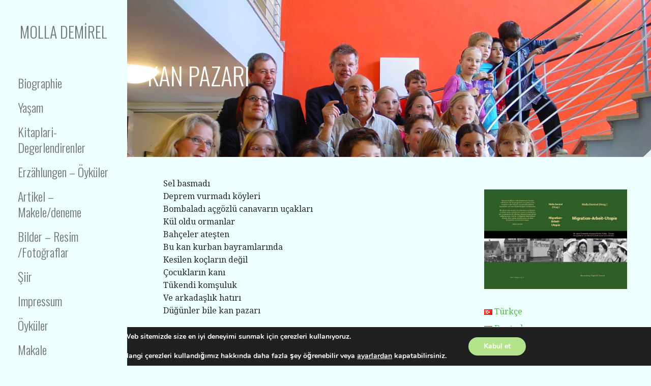

--- FILE ---
content_type: text/css
request_url: https://mollademirel.com/wp-content/themes/escapade/style.css?ver=1.1.3
body_size: 43482
content:
/**
 * Theme Name: Escapade
 * Theme URI: https://github.com/godaddy/wp-escapade-theme
 * Author: GoDaddy
 * Author URI: https://www.godaddy.com/
 * Description: Escapade is a Primer child theme with a unique sidebar navigation.
 * Version: 1.1.3
 * License: GPL-2.0
 * License URI: https://www.gnu.org/licenses/gpl-2.0.html
 * Text Domain: escapade
 * Template: primer
 * Tags: custom-background, custom-colors, custom-header, custom-menu, editor-style, featured-images, flexible-header, left-sidebar, one-column, right-sidebar, rtl-language-support, sticky-post, threaded-comments, three-columns, translation-ready, two-columns
 *
 * This theme, like WordPress, is licensed under the GPL.
 * Use it to make something cool, have fun, and share what you've learned with others.
 *
 * Copyright © 2016 GoDaddy Operating Company, LLC. All Rights Reserved.
 */
meta.foundation-mq-small {
  font-family: "/only screen/";
  width: 0em; }

meta.foundation-mq-medium {
  font-family: "/only screen and (min-width:55.063em)/";
  width: 55.063em; }

meta.foundation-mq-large {
  font-family: "/only screen and (min-width:64.063em)/";
  width: 64.063em; }

meta.foundation-mq-xlarge {
  font-family: "/only screen and (min-width:90.063em)/";
  width: 90.063em; }

meta.foundation-mq-xxlarge {
  font-family: "/only screen and (min-width:120.063em)/";
  width: 120.063em; }

meta.foundation-data-attribute-namespace {
  font-family: false; }

*,
*:before,
*:after {
  -webkit-box-sizing: border-box;
  -moz-box-sizing: border-box;
  box-sizing: border-box; }

html,
body {
  font-size: 100%; }

body {
  background: #fff;
  color: #0a0a0a;
  padding: 0;
  margin: 0;
  font-family: "Droid Serif", serif, serif;
  font-weight: normal;
  font-style: normal;
  line-height: 150%;
  cursor: default;
  -webkit-font-smoothing: antialiased;
  word-wrap: break-word; }

a:hover {
  cursor: pointer; }

img {
  max-width: 100%;
  height: auto; }

img {
  -ms-interpolation-mode: bicubic; }

#map_canvas img,
#map_canvas embed,
#map_canvas object,
.map_canvas img,
.map_canvas embed,
.map_canvas object {
  max-width: none !important; }

.left {
  float: left !important; }

.right {
  float: right !important; }

.clearfix:before, .site-info .social-menu:before, header .social-menu:before, .clearfix:after, .site-info .social-menu:after, header .social-menu:after {
  content: " ";
  display: table; }

.clearfix:after, .site-info .social-menu:after, header .social-menu:after {
  clear: both; }

.hide {
  display: none; }

.antialiased {
  -webkit-font-smoothing: antialiased;
  -moz-osx-font-smoothing: grayscale; }

img {
  display: inline-block;
  vertical-align: middle; }

textarea {
  height: auto;
  min-height: 50px; }

select {
  width: 100%; }

.cta {
  background: #55b74e;
  text-transform: uppercase;
  color: #fff !important;
  text-align: center;
  display: table;
  -webkit-border-radius: 30px;
  border-radius: 30px;
  line-height: 48px;
  font-family: "Oswald", sans-serif;
  font-size: 18px;
  padding: 0 50px;
  margin-top: 30px; }
  .cta:hover {
    color: #fff; }
  .cta:focus .cta:active {
    color: #fff !important;
    outline: 0; }

meta.foundation-mq-small {
  font-family: "/only screen/";
  width: 0em; }

meta.foundation-mq-medium {
  font-family: "/only screen and (min-width:55.063em)/";
  width: 55.063em; }

meta.foundation-mq-large {
  font-family: "/only screen and (min-width:64.063em)/";
  width: 64.063em; }

meta.foundation-mq-xlarge {
  font-family: "/only screen and (min-width:90.063em)/";
  width: 90.063em; }

meta.foundation-mq-xxlarge {
  font-family: "/only screen and (min-width:120.063em)/";
  width: 120.063em; }

meta.foundation-data-attribute-namespace {
  font-family: false; }

*,
*:before,
*:after {
  -webkit-box-sizing: border-box;
  -moz-box-sizing: border-box;
  box-sizing: border-box; }

html,
body {
  font-size: 100%; }

body {
  background: #fff;
  color: #0a0a0a;
  padding: 0;
  margin: 0;
  font-family: "Droid Serif", serif, serif;
  font-weight: normal;
  font-style: normal;
  line-height: 150%;
  cursor: default;
  -webkit-font-smoothing: antialiased;
  word-wrap: break-word; }

a:hover {
  cursor: pointer; }

img {
  max-width: 100%;
  height: auto; }

img {
  -ms-interpolation-mode: bicubic; }

#map_canvas img,
#map_canvas embed,
#map_canvas object,
.map_canvas img,
.map_canvas embed,
.map_canvas object {
  max-width: none !important; }

.left {
  float: left !important; }

.right {
  float: right !important; }

.clearfix:before, .site-info .social-menu:before, header .social-menu:before, .clearfix:after, .site-info .social-menu:after, header .social-menu:after {
  content: " ";
  display: table; }

.clearfix:after, .site-info .social-menu:after, header .social-menu:after {
  clear: both; }

.hide {
  display: none; }

.antialiased {
  -webkit-font-smoothing: antialiased;
  -moz-osx-font-smoothing: grayscale; }

img {
  display: inline-block;
  vertical-align: middle; }

textarea {
  height: auto;
  min-height: 50px; }

select {
  width: 100%; }

.cta {
  background: #55b74e;
  text-transform: uppercase;
  color: #fff !important;
  text-align: center;
  display: table;
  -webkit-border-radius: 30px;
  border-radius: 30px;
  line-height: 48px;
  font-family: "Oswald", sans-serif;
  font-size: 18px;
  padding: 0 50px;
  margin-top: 30px; }
  .cta:hover {
    color: #fff; }
  .cta:focus .cta:active {
    color: #fff !important;
    outline: 0; }

.row, .navigation, .site-branding-container, .main-navigation, .featured-content .entry-header .entry-header-row, .featured-content .featured-content-inner {
  width: 100%;
  margin-left: auto;
  margin-right: auto;
  margin-top: 0;
  margin-bottom: 0;
  max-width: 1100px; }
  .row:before, .navigation:before, .site-branding-container:before, .main-navigation:before, .featured-content .entry-header .entry-header-row:before, .featured-content .featured-content-inner:before, .row:after, .navigation:after, .site-branding-container:after, .main-navigation:after, .featured-content .entry-header .entry-header-row:after, .featured-content .featured-content-inner:after {
    content: " ";
    display: table; }
  .row:after, .navigation:after, .site-branding-container:after, .main-navigation:after, .featured-content .entry-header .entry-header-row:after, .featured-content .featured-content-inner:after {
    clear: both; }
  .row.collapse > .column, .collapse.navigation > .column, .collapse.site-branding-container > .column, .collapse.main-navigation > .column, .featured-content .entry-header .collapse.entry-header-row > .column, .featured-content .collapse.featured-content-inner > .column,
  .row.collapse > .columns,
  .collapse.navigation > .columns,
  .collapse.site-branding-container > .columns,
  .collapse.main-navigation > .columns,
  .featured-content .entry-header .collapse.entry-header-row > .columns,
  .featured-content .collapse.featured-content-inner > .columns,
  .row.collapse > #primary,
  .collapse.navigation > #primary,
  .collapse.site-branding-container > #primary,
  .collapse.main-navigation > #primary,
  .featured-content .entry-header .collapse.entry-header-row > #primary,
  .featured-content .collapse.featured-content-inner > #primary,
  .row.collapse > #secondary,
  .collapse.navigation > #secondary,
  .collapse.site-branding-container > #secondary,
  .collapse.main-navigation > #secondary,
  .featured-content .entry-header .collapse.entry-header-row > #secondary,
  .featured-content .collapse.featured-content-inner > #secondary,
  .row.collapse > #tertiary,
  .collapse.navigation > #tertiary,
  .collapse.site-branding-container > #tertiary,
  .collapse.main-navigation > #tertiary,
  .featured-content .entry-header .collapse.entry-header-row > #tertiary,
  .featured-content .collapse.featured-content-inner > #tertiary,
  .row.collapse > .site-branding,
  .collapse.navigation > .site-branding,
  .collapse.site-branding-container > .site-branding,
  .collapse.main-navigation > .site-branding,
  .featured-content .entry-header .collapse.entry-header-row > .site-branding,
  .featured-content .collapse.featured-content-inner > .site-branding,
  .site-footer .row.collapse > .site-info,
  .site-footer .collapse.navigation > .site-info,
  .site-footer .collapse.site-branding-container > .site-info,
  .site-footer .collapse.main-navigation > .site-info,
  .featured-content .entry-header .site-footer .collapse.entry-header-row > .site-info,
  .site-footer .featured-content .entry-header .collapse.entry-header-row > .site-info,
  .featured-content .site-footer .collapse.featured-content-inner > .site-info,
  .site-footer .featured-content .collapse.featured-content-inner > .site-info,
  .featured-content .entry-header .row.collapse > .entry-header-column,
  .featured-content .entry-header .collapse.navigation > .entry-header-column,
  .featured-content .entry-header .collapse.site-branding-container > .entry-header-column,
  .featured-content .entry-header .collapse.main-navigation > .entry-header-column,
  .featured-content .entry-header .collapse.entry-header-row > .entry-header-column,
  .featured-content .entry-header .collapse.featured-content-inner > .entry-header-column,
  .site-info-wrapper .row.collapse > .site-info-inner,
  .site-info-wrapper .collapse.navigation > .site-info-inner,
  .site-info-wrapper .collapse.site-branding-container > .site-info-inner,
  .site-info-wrapper .collapse.main-navigation > .site-info-inner,
  .featured-content .entry-header .site-info-wrapper .collapse.entry-header-row > .site-info-inner,
  .site-info-wrapper .featured-content .entry-header .collapse.entry-header-row > .site-info-inner,
  .featured-content .site-info-wrapper .collapse.featured-content-inner > .site-info-inner,
  .site-info-wrapper .featured-content .collapse.featured-content-inner > .site-info-inner,
  .featured-content .row.collapse > article,
  .featured-content .collapse.navigation > article,
  .featured-content .collapse.site-branding-container > article,
  .featured-content .collapse.main-navigation > article,
  .featured-content .entry-header .collapse.entry-header-row > article,
  .featured-content .collapse.featured-content-inner > article {
    padding-left: 0;
    padding-right: 0; }
  .row.collapse .row, .collapse.navigation .row, .collapse.site-branding-container .row, .collapse.main-navigation .row, .featured-content .entry-header .collapse.entry-header-row .row, .featured-content .collapse.featured-content-inner .row, .row.collapse .navigation, .collapse.navigation .navigation, .collapse.site-branding-container .navigation, .collapse.main-navigation .navigation, .featured-content .entry-header .collapse.entry-header-row .navigation, .featured-content .collapse.featured-content-inner .navigation, .row.collapse .site-branding-container, .collapse.navigation .site-branding-container, .collapse.site-branding-container .site-branding-container, .collapse.main-navigation .site-branding-container, .featured-content .entry-header .collapse.entry-header-row .site-branding-container, .featured-content .collapse.featured-content-inner .site-branding-container, .row.collapse .main-navigation, .collapse.navigation .main-navigation, .collapse.site-branding-container .main-navigation, .collapse.main-navigation .main-navigation, .featured-content .entry-header .collapse.entry-header-row .main-navigation, .featured-content .collapse.featured-content-inner .main-navigation, .row.collapse .featured-content .entry-header .entry-header-row, .featured-content .entry-header .row.collapse .entry-header-row, .collapse.navigation .featured-content .entry-header .entry-header-row, .featured-content .entry-header .collapse.navigation .entry-header-row, .collapse.site-branding-container .featured-content .entry-header .entry-header-row, .featured-content .entry-header .collapse.site-branding-container .entry-header-row, .collapse.main-navigation .featured-content .entry-header .entry-header-row, .featured-content .entry-header .collapse.main-navigation .entry-header-row, .featured-content .entry-header .collapse.entry-header-row .entry-header-row, .featured-content .collapse.featured-content-inner .entry-header .entry-header-row, .featured-content .entry-header .collapse.featured-content-inner .entry-header-row, .row.collapse .featured-content .featured-content-inner, .featured-content .row.collapse .featured-content-inner, .collapse.navigation .featured-content .featured-content-inner, .featured-content .collapse.navigation .featured-content-inner, .collapse.site-branding-container .featured-content .featured-content-inner, .featured-content .collapse.site-branding-container .featured-content-inner, .collapse.main-navigation .featured-content .featured-content-inner, .featured-content .collapse.main-navigation .featured-content-inner, .featured-content .entry-header .collapse.entry-header-row .featured-content-inner, .featured-content .collapse.featured-content-inner .featured-content-inner {
    margin-left: 0;
    margin-right: 0; }
  .row .row, .navigation .row, .site-branding-container .row, .main-navigation .row, .featured-content .entry-header .entry-header-row .row, .featured-content .featured-content-inner .row, .row .navigation, .navigation .navigation, .site-branding-container .navigation, .main-navigation .navigation, .featured-content .entry-header .entry-header-row .navigation, .featured-content .featured-content-inner .navigation, .row .site-branding-container, .navigation .site-branding-container, .site-branding-container .site-branding-container, .main-navigation .site-branding-container, .featured-content .entry-header .entry-header-row .site-branding-container, .featured-content .featured-content-inner .site-branding-container, .row .main-navigation, .navigation .main-navigation, .site-branding-container .main-navigation, .main-navigation .main-navigation, .featured-content .entry-header .entry-header-row .main-navigation, .featured-content .featured-content-inner .main-navigation, .row .featured-content .entry-header .entry-header-row, .featured-content .entry-header .row .entry-header-row, .navigation .featured-content .entry-header .entry-header-row, .featured-content .entry-header .navigation .entry-header-row, .site-branding-container .featured-content .entry-header .entry-header-row, .featured-content .entry-header .site-branding-container .entry-header-row, .main-navigation .featured-content .entry-header .entry-header-row, .featured-content .entry-header .main-navigation .entry-header-row, .featured-content .entry-header .entry-header-row .entry-header-row, .featured-content .featured-content-inner .entry-header .entry-header-row, .featured-content .entry-header .featured-content-inner .entry-header-row, .row .featured-content .featured-content-inner, .featured-content .row .featured-content-inner, .navigation .featured-content .featured-content-inner, .featured-content .navigation .featured-content-inner, .site-branding-container .featured-content .featured-content-inner, .featured-content .site-branding-container .featured-content-inner, .main-navigation .featured-content .featured-content-inner, .featured-content .main-navigation .featured-content-inner, .featured-content .entry-header .entry-header-row .featured-content-inner, .featured-content .featured-content-inner .featured-content-inner {
    width: auto;
    margin-left: -0.9375rem;
    margin-right: -0.9375rem;
    margin-top: 0;
    margin-bottom: 0;
    max-width: none; }
    .row .row:before, .navigation .row:before, .site-branding-container .row:before, .main-navigation .row:before, .featured-content .entry-header .entry-header-row .row:before, .featured-content .featured-content-inner .row:before, .row .navigation:before, .navigation .navigation:before, .site-branding-container .navigation:before, .main-navigation .navigation:before, .featured-content .entry-header .entry-header-row .navigation:before, .featured-content .featured-content-inner .navigation:before, .row .site-branding-container:before, .navigation .site-branding-container:before, .site-branding-container .site-branding-container:before, .main-navigation .site-branding-container:before, .featured-content .entry-header .entry-header-row .site-branding-container:before, .featured-content .featured-content-inner .site-branding-container:before, .row .main-navigation:before, .navigation .main-navigation:before, .site-branding-container .main-navigation:before, .main-navigation .main-navigation:before, .featured-content .entry-header .entry-header-row .main-navigation:before, .featured-content .featured-content-inner .main-navigation:before, .row .featured-content .entry-header .entry-header-row:before, .featured-content .entry-header .row .entry-header-row:before, .navigation .featured-content .entry-header .entry-header-row:before, .featured-content .entry-header .navigation .entry-header-row:before, .site-branding-container .featured-content .entry-header .entry-header-row:before, .featured-content .entry-header .site-branding-container .entry-header-row:before, .main-navigation .featured-content .entry-header .entry-header-row:before, .featured-content .entry-header .main-navigation .entry-header-row:before, .featured-content .entry-header .entry-header-row .entry-header-row:before, .featured-content .featured-content-inner .entry-header .entry-header-row:before, .featured-content .entry-header .featured-content-inner .entry-header-row:before, .row .featured-content .featured-content-inner:before, .featured-content .row .featured-content-inner:before, .navigation .featured-content .featured-content-inner:before, .featured-content .navigation .featured-content-inner:before, .site-branding-container .featured-content .featured-content-inner:before, .featured-content .site-branding-container .featured-content-inner:before, .main-navigation .featured-content .featured-content-inner:before, .featured-content .main-navigation .featured-content-inner:before, .featured-content .entry-header .entry-header-row .featured-content-inner:before, .featured-content .featured-content-inner .featured-content-inner:before, .row .row:after, .navigation .row:after, .site-branding-container .row:after, .main-navigation .row:after, .featured-content .entry-header .entry-header-row .row:after, .featured-content .featured-content-inner .row:after, .row .navigation:after, .navigation .navigation:after, .site-branding-container .navigation:after, .main-navigation .navigation:after, .featured-content .entry-header .entry-header-row .navigation:after, .featured-content .featured-content-inner .navigation:after, .row .site-branding-container:after, .navigation .site-branding-container:after, .site-branding-container .site-branding-container:after, .main-navigation .site-branding-container:after, .featured-content .entry-header .entry-header-row .site-branding-container:after, .featured-content .featured-content-inner .site-branding-container:after, .row .main-navigation:after, .navigation .main-navigation:after, .site-branding-container .main-navigation:after, .main-navigation .main-navigation:after, .featured-content .entry-header .entry-header-row .main-navigation:after, .featured-content .featured-content-inner .main-navigation:after, .row .featured-content .entry-header .entry-header-row:after, .featured-content .entry-header .row .entry-header-row:after, .navigation .featured-content .entry-header .entry-header-row:after, .featured-content .entry-header .navigation .entry-header-row:after, .site-branding-container .featured-content .entry-header .entry-header-row:after, .featured-content .entry-header .site-branding-container .entry-header-row:after, .main-navigation .featured-content .entry-header .entry-header-row:after, .featured-content .entry-header .main-navigation .entry-header-row:after, .featured-content .entry-header .entry-header-row .entry-header-row:after, .featured-content .featured-content-inner .entry-header .entry-header-row:after, .featured-content .entry-header .featured-content-inner .entry-header-row:after, .row .featured-content .featured-content-inner:after, .featured-content .row .featured-content-inner:after, .navigation .featured-content .featured-content-inner:after, .featured-content .navigation .featured-content-inner:after, .site-branding-container .featured-content .featured-content-inner:after, .featured-content .site-branding-container .featured-content-inner:after, .main-navigation .featured-content .featured-content-inner:after, .featured-content .main-navigation .featured-content-inner:after, .featured-content .entry-header .entry-header-row .featured-content-inner:after, .featured-content .featured-content-inner .featured-content-inner:after {
      content: " ";
      display: table; }
    .row .row:after, .navigation .row:after, .site-branding-container .row:after, .main-navigation .row:after, .featured-content .entry-header .entry-header-row .row:after, .featured-content .featured-content-inner .row:after, .row .navigation:after, .navigation .navigation:after, .site-branding-container .navigation:after, .main-navigation .navigation:after, .featured-content .entry-header .entry-header-row .navigation:after, .featured-content .featured-content-inner .navigation:after, .row .site-branding-container:after, .navigation .site-branding-container:after, .site-branding-container .site-branding-container:after, .main-navigation .site-branding-container:after, .featured-content .entry-header .entry-header-row .site-branding-container:after, .featured-content .featured-content-inner .site-branding-container:after, .row .main-navigation:after, .navigation .main-navigation:after, .site-branding-container .main-navigation:after, .main-navigation .main-navigation:after, .featured-content .entry-header .entry-header-row .main-navigation:after, .featured-content .featured-content-inner .main-navigation:after, .row .featured-content .entry-header .entry-header-row:after, .featured-content .entry-header .row .entry-header-row:after, .navigation .featured-content .entry-header .entry-header-row:after, .featured-content .entry-header .navigation .entry-header-row:after, .site-branding-container .featured-content .entry-header .entry-header-row:after, .featured-content .entry-header .site-branding-container .entry-header-row:after, .main-navigation .featured-content .entry-header .entry-header-row:after, .featured-content .entry-header .main-navigation .entry-header-row:after, .featured-content .entry-header .entry-header-row .entry-header-row:after, .featured-content .featured-content-inner .entry-header .entry-header-row:after, .featured-content .entry-header .featured-content-inner .entry-header-row:after, .row .featured-content .featured-content-inner:after, .featured-content .row .featured-content-inner:after, .navigation .featured-content .featured-content-inner:after, .featured-content .navigation .featured-content-inner:after, .site-branding-container .featured-content .featured-content-inner:after, .featured-content .site-branding-container .featured-content-inner:after, .main-navigation .featured-content .featured-content-inner:after, .featured-content .main-navigation .featured-content-inner:after, .featured-content .entry-header .entry-header-row .featured-content-inner:after, .featured-content .featured-content-inner .featured-content-inner:after {
      clear: both; }
    .row .row.collapse, .navigation .row.collapse, .site-branding-container .row.collapse, .main-navigation .row.collapse, .featured-content .entry-header .entry-header-row .row.collapse, .featured-content .featured-content-inner .row.collapse, .row .collapse.navigation, .navigation .collapse.navigation, .site-branding-container .collapse.navigation, .main-navigation .collapse.navigation, .featured-content .entry-header .entry-header-row .collapse.navigation, .featured-content .featured-content-inner .collapse.navigation, .row .collapse.site-branding-container, .navigation .collapse.site-branding-container, .site-branding-container .collapse.site-branding-container, .main-navigation .collapse.site-branding-container, .featured-content .entry-header .entry-header-row .collapse.site-branding-container, .featured-content .featured-content-inner .collapse.site-branding-container, .row .collapse.main-navigation, .navigation .collapse.main-navigation, .site-branding-container .collapse.main-navigation, .main-navigation .collapse.main-navigation, .featured-content .entry-header .entry-header-row .collapse.main-navigation, .featured-content .featured-content-inner .collapse.main-navigation, .row .featured-content .entry-header .collapse.entry-header-row, .featured-content .entry-header .row .collapse.entry-header-row, .navigation .featured-content .entry-header .collapse.entry-header-row, .featured-content .entry-header .navigation .collapse.entry-header-row, .site-branding-container .featured-content .entry-header .collapse.entry-header-row, .featured-content .entry-header .site-branding-container .collapse.entry-header-row, .main-navigation .featured-content .entry-header .collapse.entry-header-row, .featured-content .entry-header .main-navigation .collapse.entry-header-row, .featured-content .entry-header .entry-header-row .collapse.entry-header-row, .featured-content .featured-content-inner .entry-header .collapse.entry-header-row, .featured-content .entry-header .featured-content-inner .collapse.entry-header-row, .row .featured-content .collapse.featured-content-inner, .featured-content .row .collapse.featured-content-inner, .navigation .featured-content .collapse.featured-content-inner, .featured-content .navigation .collapse.featured-content-inner, .site-branding-container .featured-content .collapse.featured-content-inner, .featured-content .site-branding-container .collapse.featured-content-inner, .main-navigation .featured-content .collapse.featured-content-inner, .featured-content .main-navigation .collapse.featured-content-inner, .featured-content .entry-header .entry-header-row .collapse.featured-content-inner, .featured-content .featured-content-inner .collapse.featured-content-inner {
      width: auto;
      margin: 0;
      max-width: none; }
      .row .row.collapse:before, .navigation .row.collapse:before, .site-branding-container .row.collapse:before, .main-navigation .row.collapse:before, .featured-content .entry-header .entry-header-row .row.collapse:before, .featured-content .featured-content-inner .row.collapse:before, .row .collapse.navigation:before, .navigation .collapse.navigation:before, .site-branding-container .collapse.navigation:before, .main-navigation .collapse.navigation:before, .featured-content .entry-header .entry-header-row .collapse.navigation:before, .featured-content .featured-content-inner .collapse.navigation:before, .row .collapse.site-branding-container:before, .navigation .collapse.site-branding-container:before, .site-branding-container .collapse.site-branding-container:before, .main-navigation .collapse.site-branding-container:before, .featured-content .entry-header .entry-header-row .collapse.site-branding-container:before, .featured-content .featured-content-inner .collapse.site-branding-container:before, .row .collapse.main-navigation:before, .navigation .collapse.main-navigation:before, .site-branding-container .collapse.main-navigation:before, .main-navigation .collapse.main-navigation:before, .featured-content .entry-header .entry-header-row .collapse.main-navigation:before, .featured-content .featured-content-inner .collapse.main-navigation:before, .row .featured-content .entry-header .collapse.entry-header-row:before, .featured-content .entry-header .row .collapse.entry-header-row:before, .navigation .featured-content .entry-header .collapse.entry-header-row:before, .featured-content .entry-header .navigation .collapse.entry-header-row:before, .site-branding-container .featured-content .entry-header .collapse.entry-header-row:before, .featured-content .entry-header .site-branding-container .collapse.entry-header-row:before, .main-navigation .featured-content .entry-header .collapse.entry-header-row:before, .featured-content .entry-header .main-navigation .collapse.entry-header-row:before, .featured-content .entry-header .entry-header-row .collapse.entry-header-row:before, .featured-content .featured-content-inner .entry-header .collapse.entry-header-row:before, .featured-content .entry-header .featured-content-inner .collapse.entry-header-row:before, .row .featured-content .collapse.featured-content-inner:before, .featured-content .row .collapse.featured-content-inner:before, .navigation .featured-content .collapse.featured-content-inner:before, .featured-content .navigation .collapse.featured-content-inner:before, .site-branding-container .featured-content .collapse.featured-content-inner:before, .featured-content .site-branding-container .collapse.featured-content-inner:before, .main-navigation .featured-content .collapse.featured-content-inner:before, .featured-content .main-navigation .collapse.featured-content-inner:before, .featured-content .entry-header .entry-header-row .collapse.featured-content-inner:before, .featured-content .featured-content-inner .collapse.featured-content-inner:before, .row .row.collapse:after, .navigation .row.collapse:after, .site-branding-container .row.collapse:after, .main-navigation .row.collapse:after, .featured-content .entry-header .entry-header-row .row.collapse:after, .featured-content .featured-content-inner .row.collapse:after, .row .collapse.navigation:after, .navigation .collapse.navigation:after, .site-branding-container .collapse.navigation:after, .main-navigation .collapse.navigation:after, .featured-content .entry-header .entry-header-row .collapse.navigation:after, .featured-content .featured-content-inner .collapse.navigation:after, .row .collapse.site-branding-container:after, .navigation .collapse.site-branding-container:after, .site-branding-container .collapse.site-branding-container:after, .main-navigation .collapse.site-branding-container:after, .featured-content .entry-header .entry-header-row .collapse.site-branding-container:after, .featured-content .featured-content-inner .collapse.site-branding-container:after, .row .collapse.main-navigation:after, .navigation .collapse.main-navigation:after, .site-branding-container .collapse.main-navigation:after, .main-navigation .collapse.main-navigation:after, .featured-content .entry-header .entry-header-row .collapse.main-navigation:after, .featured-content .featured-content-inner .collapse.main-navigation:after, .row .featured-content .entry-header .collapse.entry-header-row:after, .featured-content .entry-header .row .collapse.entry-header-row:after, .navigation .featured-content .entry-header .collapse.entry-header-row:after, .featured-content .entry-header .navigation .collapse.entry-header-row:after, .site-branding-container .featured-content .entry-header .collapse.entry-header-row:after, .featured-content .entry-header .site-branding-container .collapse.entry-header-row:after, .main-navigation .featured-content .entry-header .collapse.entry-header-row:after, .featured-content .entry-header .main-navigation .collapse.entry-header-row:after, .featured-content .entry-header .entry-header-row .collapse.entry-header-row:after, .featured-content .featured-content-inner .entry-header .collapse.entry-header-row:after, .featured-content .entry-header .featured-content-inner .collapse.entry-header-row:after, .row .featured-content .collapse.featured-content-inner:after, .featured-content .row .collapse.featured-content-inner:after, .navigation .featured-content .collapse.featured-content-inner:after, .featured-content .navigation .collapse.featured-content-inner:after, .site-branding-container .featured-content .collapse.featured-content-inner:after, .featured-content .site-branding-container .collapse.featured-content-inner:after, .main-navigation .featured-content .collapse.featured-content-inner:after, .featured-content .main-navigation .collapse.featured-content-inner:after, .featured-content .entry-header .entry-header-row .collapse.featured-content-inner:after, .featured-content .featured-content-inner .collapse.featured-content-inner:after {
        content: " ";
        display: table; }
      .row .row.collapse:after, .navigation .row.collapse:after, .site-branding-container .row.collapse:after, .main-navigation .row.collapse:after, .featured-content .entry-header .entry-header-row .row.collapse:after, .featured-content .featured-content-inner .row.collapse:after, .row .collapse.navigation:after, .navigation .collapse.navigation:after, .site-branding-container .collapse.navigation:after, .main-navigation .collapse.navigation:after, .featured-content .entry-header .entry-header-row .collapse.navigation:after, .featured-content .featured-content-inner .collapse.navigation:after, .row .collapse.site-branding-container:after, .navigation .collapse.site-branding-container:after, .site-branding-container .collapse.site-branding-container:after, .main-navigation .collapse.site-branding-container:after, .featured-content .entry-header .entry-header-row .collapse.site-branding-container:after, .featured-content .featured-content-inner .collapse.site-branding-container:after, .row .collapse.main-navigation:after, .navigation .collapse.main-navigation:after, .site-branding-container .collapse.main-navigation:after, .main-navigation .collapse.main-navigation:after, .featured-content .entry-header .entry-header-row .collapse.main-navigation:after, .featured-content .featured-content-inner .collapse.main-navigation:after, .row .featured-content .entry-header .collapse.entry-header-row:after, .featured-content .entry-header .row .collapse.entry-header-row:after, .navigation .featured-content .entry-header .collapse.entry-header-row:after, .featured-content .entry-header .navigation .collapse.entry-header-row:after, .site-branding-container .featured-content .entry-header .collapse.entry-header-row:after, .featured-content .entry-header .site-branding-container .collapse.entry-header-row:after, .main-navigation .featured-content .entry-header .collapse.entry-header-row:after, .featured-content .entry-header .main-navigation .collapse.entry-header-row:after, .featured-content .entry-header .entry-header-row .collapse.entry-header-row:after, .featured-content .featured-content-inner .entry-header .collapse.entry-header-row:after, .featured-content .entry-header .featured-content-inner .collapse.entry-header-row:after, .row .featured-content .collapse.featured-content-inner:after, .featured-content .row .collapse.featured-content-inner:after, .navigation .featured-content .collapse.featured-content-inner:after, .featured-content .navigation .collapse.featured-content-inner:after, .site-branding-container .featured-content .collapse.featured-content-inner:after, .featured-content .site-branding-container .collapse.featured-content-inner:after, .main-navigation .featured-content .collapse.featured-content-inner:after, .featured-content .main-navigation .collapse.featured-content-inner:after, .featured-content .entry-header .entry-header-row .collapse.featured-content-inner:after, .featured-content .featured-content-inner .collapse.featured-content-inner:after {
        clear: both; }

.column,
.columns,
#primary,
#secondary,
#tertiary,
.site-branding,
.site-footer .site-info,
.featured-content .entry-header .entry-header-column,
.site-info-wrapper .site-info-inner,
.featured-content article {
  padding-left: 0.9375rem;
  padding-right: 0.9375rem;
  width: 100%;
  float: left; }

[class*="column"] + [class*="column"]:last-child {
  float: right; }

[class*="column"] + [class*="column"].end {
  float: left; }

@media only screen {
  .small-push-0 {
    position: relative;
    left: 0%;
    right: auto; }
  .small-pull-0 {
    position: relative;
    right: 0%;
    left: auto; }
  .small-push-1 {
    position: relative;
    left: 8.33333%;
    right: auto; }
  .small-pull-1 {
    position: relative;
    right: 8.33333%;
    left: auto; }
  .small-push-2 {
    position: relative;
    left: 16.66667%;
    right: auto; }
  .small-pull-2 {
    position: relative;
    right: 16.66667%;
    left: auto; }
  .small-push-3 {
    position: relative;
    left: 25%;
    right: auto; }
  .small-pull-3 {
    position: relative;
    right: 25%;
    left: auto; }
  .small-push-4 {
    position: relative;
    left: 33.33333%;
    right: auto; }
  .small-pull-4 {
    position: relative;
    right: 33.33333%;
    left: auto; }
  .small-push-5 {
    position: relative;
    left: 41.66667%;
    right: auto; }
  .small-pull-5 {
    position: relative;
    right: 41.66667%;
    left: auto; }
  .small-push-6 {
    position: relative;
    left: 50%;
    right: auto; }
  .small-pull-6 {
    position: relative;
    right: 50%;
    left: auto; }
  .small-push-7 {
    position: relative;
    left: 58.33333%;
    right: auto; }
  .small-pull-7 {
    position: relative;
    right: 58.33333%;
    left: auto; }
  .small-push-8 {
    position: relative;
    left: 66.66667%;
    right: auto; }
  .small-pull-8 {
    position: relative;
    right: 66.66667%;
    left: auto; }
  .small-push-9 {
    position: relative;
    left: 75%;
    right: auto; }
  .small-pull-9 {
    position: relative;
    right: 75%;
    left: auto; }
  .small-push-10 {
    position: relative;
    left: 83.33333%;
    right: auto; }
  .small-pull-10 {
    position: relative;
    right: 83.33333%;
    left: auto; }
  .small-push-11 {
    position: relative;
    left: 91.66667%;
    right: auto; }
  .small-pull-11 {
    position: relative;
    right: 91.66667%;
    left: auto; }
  .column,
  .columns,
  #primary,
  #secondary,
  #tertiary,
  .site-branding,
  .site-footer .site-info,
  .featured-content .entry-header .entry-header-column,
  .site-info-wrapper .site-info-inner,
  .featured-content article {
    position: relative;
    padding-left: 0.9375rem;
    padding-right: 0.9375rem;
    float: left; }
  .small-1 {
    width: 8.33333%; }
  .small-2 {
    width: 16.66667%; }
  .small-3 {
    width: 25%; }
  .small-4 {
    width: 33.33333%; }
  .small-5 {
    width: 41.66667%; }
  .small-6 {
    width: 50%; }
  .small-7 {
    width: 58.33333%; }
  .small-8 {
    width: 66.66667%; }
  .small-9 {
    width: 75%; }
  .small-10 {
    width: 83.33333%; }
  .small-11 {
    width: 91.66667%; }
  .small-12, .featured-content .entry-header .entry-header-column, .featured-content article {
    width: 100%; }
  .small-offset-0 {
    margin-left: 0% !important; }
  .small-offset-1 {
    margin-left: 8.33333% !important; }
  .small-offset-2 {
    margin-left: 16.66667% !important; }
  .small-offset-3 {
    margin-left: 25% !important; }
  .small-offset-4 {
    margin-left: 33.33333% !important; }
  .small-offset-5 {
    margin-left: 41.66667% !important; }
  .small-offset-6 {
    margin-left: 50% !important; }
  .small-offset-7 {
    margin-left: 58.33333% !important; }
  .small-offset-8 {
    margin-left: 66.66667% !important; }
  .small-offset-9 {
    margin-left: 75% !important; }
  .small-offset-10 {
    margin-left: 83.33333% !important; }
  .small-offset-11 {
    margin-left: 91.66667% !important; }
  .small-reset-order {
    margin-left: 0;
    margin-right: 0;
    left: auto;
    right: auto;
    float: left; }
  .column.small-centered,
  .columns.small-centered,
  .small-centered#primary,
  .small-centered#secondary,
  .small-centered#tertiary,
  .small-centered.site-branding,
  .site-footer .small-centered.site-info,
  .featured-content .entry-header .small-centered.entry-header-column,
  .site-info-wrapper .small-centered.site-info-inner,
  .featured-content article.small-centered {
    margin-left: auto;
    margin-right: auto;
    float: none; }
  .column.small-uncentered,
  .columns.small-uncentered,
  .small-uncentered#primary,
  .small-uncentered#secondary,
  .small-uncentered#tertiary,
  .small-uncentered.site-branding,
  .site-footer .small-uncentered.site-info,
  .featured-content .entry-header .small-uncentered.entry-header-column,
  .site-info-wrapper .small-uncentered.site-info-inner,
  .featured-content article.small-uncentered {
    margin-left: 0;
    margin-right: 0;
    float: left; }
  .column.small-centered:last-child,
  .columns.small-centered:last-child,
  .small-centered#primary:last-child,
  .small-centered#secondary:last-child,
  .small-centered#tertiary:last-child,
  .small-centered.site-branding:last-child,
  .site-footer .small-centered.site-info:last-child,
  .featured-content .entry-header .small-centered.entry-header-column:last-child,
  .site-info-wrapper .small-centered.site-info-inner:last-child,
  .featured-content article.small-centered:last-child {
    float: none; }
  .column.small-uncentered:last-child,
  .columns.small-uncentered:last-child,
  .small-uncentered#primary:last-child,
  .small-uncentered#secondary:last-child,
  .small-uncentered#tertiary:last-child,
  .small-uncentered.site-branding:last-child,
  .site-footer .small-uncentered.site-info:last-child,
  .featured-content .entry-header .small-uncentered.entry-header-column:last-child,
  .site-info-wrapper .small-uncentered.site-info-inner:last-child,
  .featured-content article.small-uncentered:last-child {
    float: left; }
  .column.small-uncentered.opposite,
  .columns.small-uncentered.opposite,
  .small-uncentered.opposite#primary,
  .small-uncentered.opposite#secondary,
  .small-uncentered.opposite#tertiary,
  .small-uncentered.opposite.site-branding,
  .site-footer .small-uncentered.opposite.site-info,
  .featured-content .entry-header .small-uncentered.opposite.entry-header-column,
  .site-info-wrapper .small-uncentered.opposite.site-info-inner,
  .featured-content article.small-uncentered.opposite {
    float: right; } }

@media only screen and (min-width: 55.063em) {
  .medium-push-0 {
    position: relative;
    left: 0%;
    right: auto; }
  .medium-pull-0 {
    position: relative;
    right: 0%;
    left: auto; }
  .medium-push-1 {
    position: relative;
    left: 8.33333%;
    right: auto; }
  .medium-pull-1 {
    position: relative;
    right: 8.33333%;
    left: auto; }
  .medium-push-2 {
    position: relative;
    left: 16.66667%;
    right: auto; }
  .medium-pull-2 {
    position: relative;
    right: 16.66667%;
    left: auto; }
  .medium-push-3 {
    position: relative;
    left: 25%;
    right: auto; }
  .medium-pull-3 {
    position: relative;
    right: 25%;
    left: auto; }
  .medium-push-4 {
    position: relative;
    left: 33.33333%;
    right: auto; }
  .medium-pull-4 {
    position: relative;
    right: 33.33333%;
    left: auto; }
  .medium-push-5 {
    position: relative;
    left: 41.66667%;
    right: auto; }
  .medium-pull-5 {
    position: relative;
    right: 41.66667%;
    left: auto; }
  .medium-push-6 {
    position: relative;
    left: 50%;
    right: auto; }
  .medium-pull-6 {
    position: relative;
    right: 50%;
    left: auto; }
  .medium-push-7 {
    position: relative;
    left: 58.33333%;
    right: auto; }
  .medium-pull-7 {
    position: relative;
    right: 58.33333%;
    left: auto; }
  .medium-push-8 {
    position: relative;
    left: 66.66667%;
    right: auto; }
  .medium-pull-8 {
    position: relative;
    right: 66.66667%;
    left: auto; }
  .medium-push-9 {
    position: relative;
    left: 75%;
    right: auto; }
  .medium-pull-9 {
    position: relative;
    right: 75%;
    left: auto; }
  .medium-push-10 {
    position: relative;
    left: 83.33333%;
    right: auto; }
  .medium-pull-10 {
    position: relative;
    right: 83.33333%;
    left: auto; }
  .medium-push-11 {
    position: relative;
    left: 91.66667%;
    right: auto; }
  .medium-pull-11 {
    position: relative;
    right: 91.66667%;
    left: auto; }
  .column,
  .columns,
  #primary,
  #secondary,
  #tertiary,
  .site-branding,
  .site-footer .site-info,
  .featured-content .entry-header .entry-header-column,
  .site-info-wrapper .site-info-inner,
  .featured-content article {
    position: relative;
    padding-left: 0.9375rem;
    padding-right: 0.9375rem;
    float: left; }
  .medium-1 {
    width: 8.33333%; }
  .medium-2 {
    width: 16.66667%; }
  .medium-3 {
    width: 25%; }
  .medium-4 {
    width: 33.33333%; }
  .medium-5 {
    width: 41.66667%; }
  .medium-6 {
    width: 50%; }
  .medium-7 {
    width: 58.33333%; }
  .medium-8 {
    width: 66.66667%; }
  .medium-9 {
    width: 75%; }
  .medium-10 {
    width: 83.33333%; }
  .medium-11 {
    width: 91.66667%; }
  .medium-12, .featured-content .entry-header .entry-header-column, .featured-content article {
    width: 100%; }
  .medium-offset-0 {
    margin-left: 0% !important; }
  .medium-offset-1 {
    margin-left: 8.33333% !important; }
  .medium-offset-2 {
    margin-left: 16.66667% !important; }
  .medium-offset-3 {
    margin-left: 25% !important; }
  .medium-offset-4 {
    margin-left: 33.33333% !important; }
  .medium-offset-5 {
    margin-left: 41.66667% !important; }
  .medium-offset-6 {
    margin-left: 50% !important; }
  .medium-offset-7 {
    margin-left: 58.33333% !important; }
  .medium-offset-8 {
    margin-left: 66.66667% !important; }
  .medium-offset-9 {
    margin-left: 75% !important; }
  .medium-offset-10 {
    margin-left: 83.33333% !important; }
  .medium-offset-11 {
    margin-left: 91.66667% !important; }
  .medium-reset-order {
    margin-left: 0;
    margin-right: 0;
    left: auto;
    right: auto;
    float: left; }
  .column.medium-centered,
  .columns.medium-centered,
  .medium-centered#primary,
  .medium-centered#secondary,
  .medium-centered#tertiary,
  .medium-centered.site-branding,
  .site-footer .medium-centered.site-info,
  .featured-content .entry-header .medium-centered.entry-header-column,
  .site-info-wrapper .medium-centered.site-info-inner,
  .featured-content article.medium-centered {
    margin-left: auto;
    margin-right: auto;
    float: none; }
  .column.medium-uncentered,
  .columns.medium-uncentered,
  .medium-uncentered#primary,
  .medium-uncentered#secondary,
  .medium-uncentered#tertiary,
  .medium-uncentered.site-branding,
  .site-footer .medium-uncentered.site-info,
  .featured-content .entry-header .medium-uncentered.entry-header-column,
  .site-info-wrapper .medium-uncentered.site-info-inner,
  .featured-content article.medium-uncentered {
    margin-left: 0;
    margin-right: 0;
    float: left; }
  .column.medium-centered:last-child,
  .columns.medium-centered:last-child,
  .medium-centered#primary:last-child,
  .medium-centered#secondary:last-child,
  .medium-centered#tertiary:last-child,
  .medium-centered.site-branding:last-child,
  .site-footer .medium-centered.site-info:last-child,
  .featured-content .entry-header .medium-centered.entry-header-column:last-child,
  .site-info-wrapper .medium-centered.site-info-inner:last-child,
  .featured-content article.medium-centered:last-child {
    float: none; }
  .column.medium-uncentered:last-child,
  .columns.medium-uncentered:last-child,
  .medium-uncentered#primary:last-child,
  .medium-uncentered#secondary:last-child,
  .medium-uncentered#tertiary:last-child,
  .medium-uncentered.site-branding:last-child,
  .site-footer .medium-uncentered.site-info:last-child,
  .featured-content .entry-header .medium-uncentered.entry-header-column:last-child,
  .site-info-wrapper .medium-uncentered.site-info-inner:last-child,
  .featured-content article.medium-uncentered:last-child {
    float: left; }
  .column.medium-uncentered.opposite,
  .columns.medium-uncentered.opposite,
  .medium-uncentered.opposite#primary,
  .medium-uncentered.opposite#secondary,
  .medium-uncentered.opposite#tertiary,
  .medium-uncentered.opposite.site-branding,
  .site-footer .medium-uncentered.opposite.site-info,
  .featured-content .entry-header .medium-uncentered.opposite.entry-header-column,
  .site-info-wrapper .medium-uncentered.opposite.site-info-inner,
  .featured-content article.medium-uncentered.opposite {
    float: right; }
  .push-0 {
    position: relative;
    left: 0%;
    right: auto; }
  .pull-0 {
    position: relative;
    right: 0%;
    left: auto; }
  .push-1 {
    position: relative;
    left: 8.33333%;
    right: auto; }
  .pull-1 {
    position: relative;
    right: 8.33333%;
    left: auto; }
  .push-2 {
    position: relative;
    left: 16.66667%;
    right: auto; }
  .pull-2 {
    position: relative;
    right: 16.66667%;
    left: auto; }
  .push-3 {
    position: relative;
    left: 25%;
    right: auto; }
  .pull-3 {
    position: relative;
    right: 25%;
    left: auto; }
  .push-4 {
    position: relative;
    left: 33.33333%;
    right: auto; }
  .pull-4 {
    position: relative;
    right: 33.33333%;
    left: auto; }
  .push-5 {
    position: relative;
    left: 41.66667%;
    right: auto; }
  .pull-5 {
    position: relative;
    right: 41.66667%;
    left: auto; }
  .push-6 {
    position: relative;
    left: 50%;
    right: auto; }
  .pull-6 {
    position: relative;
    right: 50%;
    left: auto; }
  .push-7 {
    position: relative;
    left: 58.33333%;
    right: auto; }
  .pull-7 {
    position: relative;
    right: 58.33333%;
    left: auto; }
  .push-8 {
    position: relative;
    left: 66.66667%;
    right: auto; }
  .pull-8 {
    position: relative;
    right: 66.66667%;
    left: auto; }
  .push-9 {
    position: relative;
    left: 75%;
    right: auto; }
  .pull-9 {
    position: relative;
    right: 75%;
    left: auto; }
  .push-10 {
    position: relative;
    left: 83.33333%;
    right: auto; }
  .pull-10 {
    position: relative;
    right: 83.33333%;
    left: auto; }
  .push-11 {
    position: relative;
    left: 91.66667%;
    right: auto; }
  .pull-11 {
    position: relative;
    right: 91.66667%;
    left: auto; } }

@media only screen and (min-width: 64.063em) {
  .large-push-0 {
    position: relative;
    left: 0%;
    right: auto; }
  .large-pull-0 {
    position: relative;
    right: 0%;
    left: auto; }
  .large-push-1 {
    position: relative;
    left: 8.33333%;
    right: auto; }
  .large-pull-1 {
    position: relative;
    right: 8.33333%;
    left: auto; }
  .large-push-2 {
    position: relative;
    left: 16.66667%;
    right: auto; }
  .large-pull-2 {
    position: relative;
    right: 16.66667%;
    left: auto; }
  .large-push-3, body.layout-three-column-center #primary {
    position: relative;
    left: 25%;
    right: auto; }
  .large-pull-3 {
    position: relative;
    right: 25%;
    left: auto; }
  .large-push-4, body.layout-two-column-reversed #primary {
    position: relative;
    left: 33.33333%;
    right: auto; }
  .large-pull-4 {
    position: relative;
    right: 33.33333%;
    left: auto; }
  .large-push-5 {
    position: relative;
    left: 41.66667%;
    right: auto; }
  .large-pull-5 {
    position: relative;
    right: 41.66667%;
    left: auto; }
  .large-push-6, body.layout-three-column-reversed #primary {
    position: relative;
    left: 50%;
    right: auto; }
  .large-pull-6, body.layout-three-column-center #secondary,
  body.layout-three-column-reversed #secondary, body.layout-three-column-reversed #tertiary {
    position: relative;
    right: 50%;
    left: auto; }
  .large-push-7 {
    position: relative;
    left: 58.33333%;
    right: auto; }
  .large-pull-7 {
    position: relative;
    right: 58.33333%;
    left: auto; }
  .large-push-8 {
    position: relative;
    left: 66.66667%;
    right: auto; }
  .large-pull-8, body.layout-two-column-reversed #secondary {
    position: relative;
    right: 66.66667%;
    left: auto; }
  .large-push-9 {
    position: relative;
    left: 75%;
    right: auto; }
  .large-pull-9 {
    position: relative;
    right: 75%;
    left: auto; }
  .large-push-10 {
    position: relative;
    left: 83.33333%;
    right: auto; }
  .large-pull-10 {
    position: relative;
    right: 83.33333%;
    left: auto; }
  .large-push-11 {
    position: relative;
    left: 91.66667%;
    right: auto; }
  .large-pull-11 {
    position: relative;
    right: 91.66667%;
    left: auto; }
  .column,
  .columns,
  #primary,
  #secondary,
  #tertiary,
  .site-branding,
  .site-footer .site-info,
  .featured-content .entry-header .entry-header-column,
  .site-info-wrapper .site-info-inner,
  .featured-content article {
    position: relative;
    padding-left: 0.9375rem;
    padding-right: 0.9375rem;
    float: left; }
  .large-1 {
    width: 8.33333%; }
  .large-2 {
    width: 16.66667%; }
  .large-3, body.layout-three-column-default #secondary,
  body.layout-three-column-reversed #secondary, body.layout-three-column-center #secondary, #tertiary {
    width: 25%; }
  .large-4, #secondary {
    width: 33.33333%; }
  .large-5 {
    width: 41.66667%; }
  .large-6, body.layout-three-column-default #primary, body.layout-three-column-reversed #primary, body.layout-three-column-center #primary {
    width: 50%; }
  .large-7 {
    width: 58.33333%; }
  .large-8, #primary, .featured-content .entry-header .entry-header-column, .featured-content article {
    width: 66.66667%; }
  .large-9 {
    width: 75%; }
  .large-10 {
    width: 83.33333%; }
  .large-11 {
    width: 91.66667%; }
  .large-12, body.layout-one-column-wide #primary,
  body.layout-one-column-narrow #primary, body.layout-one-column-wide #secondary,
  body.layout-one-column-narrow #secondary, .site-branding, .site-footer .site-info, .site-info-wrapper .site-info-inner {
    width: 100%; }
  .large-offset-0 {
    margin-left: 0% !important; }
  .large-offset-1 {
    margin-left: 8.33333% !important; }
  .large-offset-2 {
    margin-left: 16.66667% !important; }
  .large-offset-3 {
    margin-left: 25% !important; }
  .large-offset-4 {
    margin-left: 33.33333% !important; }
  .large-offset-5 {
    margin-left: 41.66667% !important; }
  .large-offset-6 {
    margin-left: 50% !important; }
  .large-offset-7 {
    margin-left: 58.33333% !important; }
  .large-offset-8 {
    margin-left: 66.66667% !important; }
  .large-offset-9 {
    margin-left: 75% !important; }
  .large-offset-10 {
    margin-left: 83.33333% !important; }
  .large-offset-11 {
    margin-left: 91.66667% !important; }
  .large-reset-order {
    margin-left: 0;
    margin-right: 0;
    left: auto;
    right: auto;
    float: left; }
  .column.large-centered, .site-footer .column.site-info,
  .columns.large-centered,
  .large-centered#primary,
  .site-footer #primary.site-info,
  .large-centered#secondary,
  .site-footer #secondary.site-info,
  .large-centered#tertiary,
  .site-footer #tertiary.site-info,
  .large-centered.site-branding,
  .site-footer .site-info,
  .featured-content .entry-header .large-centered.entry-header-column,
  .featured-content .entry-header .site-footer .entry-header-column.site-info,
  .site-footer .featured-content .entry-header .entry-header-column.site-info,
  .site-info-wrapper .large-centered.site-info-inner,
  .featured-content article.large-centered {
    margin-left: auto;
    margin-right: auto;
    float: none; }
  .column.large-uncentered,
  .columns.large-uncentered,
  .large-uncentered#primary,
  .large-uncentered#secondary,
  .large-uncentered#tertiary,
  .large-uncentered.site-branding,
  .site-footer .large-uncentered.site-info,
  .featured-content .entry-header .large-uncentered.entry-header-column,
  .site-info-wrapper .large-uncentered.site-info-inner,
  .featured-content article.large-uncentered {
    margin-left: 0;
    margin-right: 0;
    float: left; }
  .column.large-centered:last-child, .site-footer .column.site-info:last-child,
  .columns.large-centered:last-child,
  .large-centered#primary:last-child,
  .site-footer #primary.site-info:last-child,
  .large-centered#secondary:last-child,
  .site-footer #secondary.site-info:last-child,
  .large-centered#tertiary:last-child,
  .site-footer #tertiary.site-info:last-child,
  .large-centered.site-branding:last-child,
  .site-footer .site-info:last-child,
  .featured-content .entry-header .large-centered.entry-header-column:last-child,
  .site-info-wrapper .large-centered.site-info-inner:last-child,
  .featured-content article.large-centered:last-child {
    float: none; }
  .column.large-uncentered:last-child,
  .columns.large-uncentered:last-child,
  .large-uncentered#primary:last-child,
  .large-uncentered#secondary:last-child,
  .large-uncentered#tertiary:last-child,
  .large-uncentered.site-branding:last-child,
  .site-footer .large-uncentered.site-info:last-child,
  .featured-content .entry-header .large-uncentered.entry-header-column:last-child,
  .site-info-wrapper .large-uncentered.site-info-inner:last-child,
  .featured-content article.large-uncentered:last-child {
    float: left; }
  .column.large-uncentered.opposite,
  .columns.large-uncentered.opposite,
  .large-uncentered.opposite#primary,
  .large-uncentered.opposite#secondary,
  .large-uncentered.opposite#tertiary,
  .large-uncentered.opposite.site-branding,
  .site-footer .large-uncentered.opposite.site-info,
  .featured-content .entry-header .large-uncentered.opposite.entry-header-column,
  .site-info-wrapper .large-uncentered.opposite.site-info-inner,
  .featured-content article.large-uncentered.opposite {
    float: right; }
  .push-0 {
    position: relative;
    left: 0%;
    right: auto; }
  .pull-0 {
    position: relative;
    right: 0%;
    left: auto; }
  .push-1 {
    position: relative;
    left: 8.33333%;
    right: auto; }
  .pull-1 {
    position: relative;
    right: 8.33333%;
    left: auto; }
  .push-2 {
    position: relative;
    left: 16.66667%;
    right: auto; }
  .pull-2 {
    position: relative;
    right: 16.66667%;
    left: auto; }
  .push-3 {
    position: relative;
    left: 25%;
    right: auto; }
  .pull-3 {
    position: relative;
    right: 25%;
    left: auto; }
  .push-4 {
    position: relative;
    left: 33.33333%;
    right: auto; }
  .pull-4 {
    position: relative;
    right: 33.33333%;
    left: auto; }
  .push-5 {
    position: relative;
    left: 41.66667%;
    right: auto; }
  .pull-5 {
    position: relative;
    right: 41.66667%;
    left: auto; }
  .push-6 {
    position: relative;
    left: 50%;
    right: auto; }
  .pull-6 {
    position: relative;
    right: 50%;
    left: auto; }
  .push-7 {
    position: relative;
    left: 58.33333%;
    right: auto; }
  .pull-7 {
    position: relative;
    right: 58.33333%;
    left: auto; }
  .push-8 {
    position: relative;
    left: 66.66667%;
    right: auto; }
  .pull-8 {
    position: relative;
    right: 66.66667%;
    left: auto; }
  .push-9 {
    position: relative;
    left: 75%;
    right: auto; }
  .pull-9 {
    position: relative;
    right: 75%;
    left: auto; }
  .push-10 {
    position: relative;
    left: 83.33333%;
    right: auto; }
  .pull-10 {
    position: relative;
    right: 83.33333%;
    left: auto; }
  .push-11 {
    position: relative;
    left: 91.66667%;
    right: auto; }
  .pull-11 {
    position: relative;
    right: 91.66667%;
    left: auto; } }

@media only screen and (min-width: 90.063em) {
  .xlarge-push-0 {
    position: relative;
    left: 0%;
    right: auto; }
  .xlarge-pull-0 {
    position: relative;
    right: 0%;
    left: auto; }
  .xlarge-push-1 {
    position: relative;
    left: 8.33333%;
    right: auto; }
  .xlarge-pull-1 {
    position: relative;
    right: 8.33333%;
    left: auto; }
  .xlarge-push-2 {
    position: relative;
    left: 16.66667%;
    right: auto; }
  .xlarge-pull-2 {
    position: relative;
    right: 16.66667%;
    left: auto; }
  .xlarge-push-3 {
    position: relative;
    left: 25%;
    right: auto; }
  .xlarge-pull-3 {
    position: relative;
    right: 25%;
    left: auto; }
  .xlarge-push-4 {
    position: relative;
    left: 33.33333%;
    right: auto; }
  .xlarge-pull-4 {
    position: relative;
    right: 33.33333%;
    left: auto; }
  .xlarge-push-5 {
    position: relative;
    left: 41.66667%;
    right: auto; }
  .xlarge-pull-5 {
    position: relative;
    right: 41.66667%;
    left: auto; }
  .xlarge-push-6 {
    position: relative;
    left: 50%;
    right: auto; }
  .xlarge-pull-6 {
    position: relative;
    right: 50%;
    left: auto; }
  .xlarge-push-7 {
    position: relative;
    left: 58.33333%;
    right: auto; }
  .xlarge-pull-7 {
    position: relative;
    right: 58.33333%;
    left: auto; }
  .xlarge-push-8 {
    position: relative;
    left: 66.66667%;
    right: auto; }
  .xlarge-pull-8 {
    position: relative;
    right: 66.66667%;
    left: auto; }
  .xlarge-push-9 {
    position: relative;
    left: 75%;
    right: auto; }
  .xlarge-pull-9 {
    position: relative;
    right: 75%;
    left: auto; }
  .xlarge-push-10 {
    position: relative;
    left: 83.33333%;
    right: auto; }
  .xlarge-pull-10 {
    position: relative;
    right: 83.33333%;
    left: auto; }
  .xlarge-push-11 {
    position: relative;
    left: 91.66667%;
    right: auto; }
  .xlarge-pull-11 {
    position: relative;
    right: 91.66667%;
    left: auto; }
  .column,
  .columns,
  #primary,
  #secondary,
  #tertiary,
  .site-branding,
  .site-footer .site-info,
  .featured-content .entry-header .entry-header-column,
  .site-info-wrapper .site-info-inner,
  .featured-content article {
    position: relative;
    padding-left: 0.9375rem;
    padding-right: 0.9375rem;
    float: left; }
  .xlarge-1 {
    width: 8.33333%; }
  .xlarge-2 {
    width: 16.66667%; }
  .xlarge-3 {
    width: 25%; }
  .xlarge-4 {
    width: 33.33333%; }
  .xlarge-5 {
    width: 41.66667%; }
  .xlarge-6 {
    width: 50%; }
  .xlarge-7 {
    width: 58.33333%; }
  .xlarge-8 {
    width: 66.66667%; }
  .xlarge-9 {
    width: 75%; }
  .xlarge-10 {
    width: 83.33333%; }
  .xlarge-11 {
    width: 91.66667%; }
  .xlarge-12 {
    width: 100%; }
  .xlarge-offset-0 {
    margin-left: 0% !important; }
  .xlarge-offset-1 {
    margin-left: 8.33333% !important; }
  .xlarge-offset-2 {
    margin-left: 16.66667% !important; }
  .xlarge-offset-3 {
    margin-left: 25% !important; }
  .xlarge-offset-4 {
    margin-left: 33.33333% !important; }
  .xlarge-offset-5 {
    margin-left: 41.66667% !important; }
  .xlarge-offset-6 {
    margin-left: 50% !important; }
  .xlarge-offset-7 {
    margin-left: 58.33333% !important; }
  .xlarge-offset-8 {
    margin-left: 66.66667% !important; }
  .xlarge-offset-9 {
    margin-left: 75% !important; }
  .xlarge-offset-10 {
    margin-left: 83.33333% !important; }
  .xlarge-offset-11 {
    margin-left: 91.66667% !important; }
  .xlarge-reset-order {
    margin-left: 0;
    margin-right: 0;
    left: auto;
    right: auto;
    float: left; }
  .column.xlarge-centered,
  .columns.xlarge-centered,
  .xlarge-centered#primary,
  .xlarge-centered#secondary,
  .xlarge-centered#tertiary,
  .xlarge-centered.site-branding,
  .site-footer .xlarge-centered.site-info,
  .featured-content .entry-header .xlarge-centered.entry-header-column,
  .site-info-wrapper .xlarge-centered.site-info-inner,
  .featured-content article.xlarge-centered {
    margin-left: auto;
    margin-right: auto;
    float: none; }
  .column.xlarge-uncentered,
  .columns.xlarge-uncentered,
  .xlarge-uncentered#primary,
  .xlarge-uncentered#secondary,
  .xlarge-uncentered#tertiary,
  .xlarge-uncentered.site-branding,
  .site-footer .xlarge-uncentered.site-info,
  .featured-content .entry-header .xlarge-uncentered.entry-header-column,
  .site-info-wrapper .xlarge-uncentered.site-info-inner,
  .featured-content article.xlarge-uncentered {
    margin-left: 0;
    margin-right: 0;
    float: left; }
  .column.xlarge-centered:last-child,
  .columns.xlarge-centered:last-child,
  .xlarge-centered#primary:last-child,
  .xlarge-centered#secondary:last-child,
  .xlarge-centered#tertiary:last-child,
  .xlarge-centered.site-branding:last-child,
  .site-footer .xlarge-centered.site-info:last-child,
  .featured-content .entry-header .xlarge-centered.entry-header-column:last-child,
  .site-info-wrapper .xlarge-centered.site-info-inner:last-child,
  .featured-content article.xlarge-centered:last-child {
    float: none; }
  .column.xlarge-uncentered:last-child,
  .columns.xlarge-uncentered:last-child,
  .xlarge-uncentered#primary:last-child,
  .xlarge-uncentered#secondary:last-child,
  .xlarge-uncentered#tertiary:last-child,
  .xlarge-uncentered.site-branding:last-child,
  .site-footer .xlarge-uncentered.site-info:last-child,
  .featured-content .entry-header .xlarge-uncentered.entry-header-column:last-child,
  .site-info-wrapper .xlarge-uncentered.site-info-inner:last-child,
  .featured-content article.xlarge-uncentered:last-child {
    float: left; }
  .column.xlarge-uncentered.opposite,
  .columns.xlarge-uncentered.opposite,
  .xlarge-uncentered.opposite#primary,
  .xlarge-uncentered.opposite#secondary,
  .xlarge-uncentered.opposite#tertiary,
  .xlarge-uncentered.opposite.site-branding,
  .site-footer .xlarge-uncentered.opposite.site-info,
  .featured-content .entry-header .xlarge-uncentered.opposite.entry-header-column,
  .site-info-wrapper .xlarge-uncentered.opposite.site-info-inner,
  .featured-content article.xlarge-uncentered.opposite {
    float: right; } }

@media only screen and (min-width: 120.063em) {
  .xxlarge-push-0 {
    position: relative;
    left: 0%;
    right: auto; }
  .xxlarge-pull-0 {
    position: relative;
    right: 0%;
    left: auto; }
  .xxlarge-push-1 {
    position: relative;
    left: 8.33333%;
    right: auto; }
  .xxlarge-pull-1 {
    position: relative;
    right: 8.33333%;
    left: auto; }
  .xxlarge-push-2 {
    position: relative;
    left: 16.66667%;
    right: auto; }
  .xxlarge-pull-2 {
    position: relative;
    right: 16.66667%;
    left: auto; }
  .xxlarge-push-3 {
    position: relative;
    left: 25%;
    right: auto; }
  .xxlarge-pull-3 {
    position: relative;
    right: 25%;
    left: auto; }
  .xxlarge-push-4 {
    position: relative;
    left: 33.33333%;
    right: auto; }
  .xxlarge-pull-4 {
    position: relative;
    right: 33.33333%;
    left: auto; }
  .xxlarge-push-5 {
    position: relative;
    left: 41.66667%;
    right: auto; }
  .xxlarge-pull-5 {
    position: relative;
    right: 41.66667%;
    left: auto; }
  .xxlarge-push-6 {
    position: relative;
    left: 50%;
    right: auto; }
  .xxlarge-pull-6 {
    position: relative;
    right: 50%;
    left: auto; }
  .xxlarge-push-7 {
    position: relative;
    left: 58.33333%;
    right: auto; }
  .xxlarge-pull-7 {
    position: relative;
    right: 58.33333%;
    left: auto; }
  .xxlarge-push-8 {
    position: relative;
    left: 66.66667%;
    right: auto; }
  .xxlarge-pull-8 {
    position: relative;
    right: 66.66667%;
    left: auto; }
  .xxlarge-push-9 {
    position: relative;
    left: 75%;
    right: auto; }
  .xxlarge-pull-9 {
    position: relative;
    right: 75%;
    left: auto; }
  .xxlarge-push-10 {
    position: relative;
    left: 83.33333%;
    right: auto; }
  .xxlarge-pull-10 {
    position: relative;
    right: 83.33333%;
    left: auto; }
  .xxlarge-push-11 {
    position: relative;
    left: 91.66667%;
    right: auto; }
  .xxlarge-pull-11 {
    position: relative;
    right: 91.66667%;
    left: auto; }
  .column,
  .columns,
  #primary,
  #secondary,
  #tertiary,
  .site-branding,
  .site-footer .site-info,
  .featured-content .entry-header .entry-header-column,
  .site-info-wrapper .site-info-inner,
  .featured-content article {
    position: relative;
    padding-left: 0.9375rem;
    padding-right: 0.9375rem;
    float: left; }
  .xxlarge-1 {
    width: 8.33333%; }
  .xxlarge-2 {
    width: 16.66667%; }
  .xxlarge-3 {
    width: 25%; }
  .xxlarge-4 {
    width: 33.33333%; }
  .xxlarge-5 {
    width: 41.66667%; }
  .xxlarge-6 {
    width: 50%; }
  .xxlarge-7 {
    width: 58.33333%; }
  .xxlarge-8 {
    width: 66.66667%; }
  .xxlarge-9 {
    width: 75%; }
  .xxlarge-10 {
    width: 83.33333%; }
  .xxlarge-11 {
    width: 91.66667%; }
  .xxlarge-12 {
    width: 100%; }
  .xxlarge-offset-0 {
    margin-left: 0% !important; }
  .xxlarge-offset-1 {
    margin-left: 8.33333% !important; }
  .xxlarge-offset-2 {
    margin-left: 16.66667% !important; }
  .xxlarge-offset-3 {
    margin-left: 25% !important; }
  .xxlarge-offset-4 {
    margin-left: 33.33333% !important; }
  .xxlarge-offset-5 {
    margin-left: 41.66667% !important; }
  .xxlarge-offset-6 {
    margin-left: 50% !important; }
  .xxlarge-offset-7 {
    margin-left: 58.33333% !important; }
  .xxlarge-offset-8 {
    margin-left: 66.66667% !important; }
  .xxlarge-offset-9 {
    margin-left: 75% !important; }
  .xxlarge-offset-10 {
    margin-left: 83.33333% !important; }
  .xxlarge-offset-11 {
    margin-left: 91.66667% !important; }
  .xxlarge-reset-order {
    margin-left: 0;
    margin-right: 0;
    left: auto;
    right: auto;
    float: left; }
  .column.xxlarge-centered,
  .columns.xxlarge-centered,
  .xxlarge-centered#primary,
  .xxlarge-centered#secondary,
  .xxlarge-centered#tertiary,
  .xxlarge-centered.site-branding,
  .site-footer .xxlarge-centered.site-info,
  .featured-content .entry-header .xxlarge-centered.entry-header-column,
  .site-info-wrapper .xxlarge-centered.site-info-inner,
  .featured-content article.xxlarge-centered {
    margin-left: auto;
    margin-right: auto;
    float: none; }
  .column.xxlarge-uncentered,
  .columns.xxlarge-uncentered,
  .xxlarge-uncentered#primary,
  .xxlarge-uncentered#secondary,
  .xxlarge-uncentered#tertiary,
  .xxlarge-uncentered.site-branding,
  .site-footer .xxlarge-uncentered.site-info,
  .featured-content .entry-header .xxlarge-uncentered.entry-header-column,
  .site-info-wrapper .xxlarge-uncentered.site-info-inner,
  .featured-content article.xxlarge-uncentered {
    margin-left: 0;
    margin-right: 0;
    float: left; }
  .column.xxlarge-centered:last-child,
  .columns.xxlarge-centered:last-child,
  .xxlarge-centered#primary:last-child,
  .xxlarge-centered#secondary:last-child,
  .xxlarge-centered#tertiary:last-child,
  .xxlarge-centered.site-branding:last-child,
  .site-footer .xxlarge-centered.site-info:last-child,
  .featured-content .entry-header .xxlarge-centered.entry-header-column:last-child,
  .site-info-wrapper .xxlarge-centered.site-info-inner:last-child,
  .featured-content article.xxlarge-centered:last-child {
    float: none; }
  .column.xxlarge-uncentered:last-child,
  .columns.xxlarge-uncentered:last-child,
  .xxlarge-uncentered#primary:last-child,
  .xxlarge-uncentered#secondary:last-child,
  .xxlarge-uncentered#tertiary:last-child,
  .xxlarge-uncentered.site-branding:last-child,
  .site-footer .xxlarge-uncentered.site-info:last-child,
  .featured-content .entry-header .xxlarge-uncentered.entry-header-column:last-child,
  .site-info-wrapper .xxlarge-uncentered.site-info-inner:last-child,
  .featured-content article.xxlarge-uncentered:last-child {
    float: left; }
  .column.xxlarge-uncentered.opposite,
  .columns.xxlarge-uncentered.opposite,
  .xxlarge-uncentered.opposite#primary,
  .xxlarge-uncentered.opposite#secondary,
  .xxlarge-uncentered.opposite#tertiary,
  .xxlarge-uncentered.opposite.site-branding,
  .site-footer .xxlarge-uncentered.opposite.site-info,
  .featured-content .entry-header .xxlarge-uncentered.opposite.entry-header-column,
  .site-info-wrapper .xxlarge-uncentered.opposite.site-info-inner,
  .featured-content article.xxlarge-uncentered.opposite {
    float: right; } }

/**

  Genericons Helper CSS

*/
/**
 * The font was graciously generated by Font Squirrel (http://www.fontsquirrel.com). We love those guys.
 */
@font-face {
  font-family: 'Genericons';
  src: url("assets/genericons/font/genericons-regular-webfont.eot"); }

/* IE8 and below use EOT and allow cross-site embedding. 
   IE9 uses WOFF which is base64 encoded to allow cross-site embedding.
   So unfortunately, IE9 will throw a console error, but it'll still work.
   When the font is base64 encoded, cross-site embedding works in Firefox */
@font-face {
  font-family: "Genericons";
  src: url("assets/genericons/font/genericons-regular-webfont.eot");
  src: url("assets/genericons/font/genericons-regular-webfont.eot") format("embedded-opentype");
  font-weight: normal;
  font-style: normal; }

@font-face {
  font-family: "Genericons";
  src: url("[data-uri]") format("woff"), url("assets/genericons/font/genericons-regular-webfont.ttf") format("truetype"), url("assets/genericons/font/genericons-regular-webfont.svg#genericonsregular") format("svg");
  font-weight: normal;
  font-style: normal; }

@media screen and (-webkit-min-device-pixel-ratio: 0) {
  @font-face {
    font-family: "Genericons";
    src: url("./Genericons.svg#Genericons") format("svg"); } }

/**
 * All Genericons
 */
.genericon, .site-info .social-menu a, header .social-menu a:before {
  display: inline-block;
  width: 16px;
  height: 16px;
  -webkit-font-smoothing: antialiased;
  -moz-osx-font-smoothing: grayscale;
  font-size: 16px;
  line-height: 1;
  font-family: 'Genericons';
  text-decoration: inherit;
  font-weight: normal;
  font-style: normal;
  vertical-align: top; }

/**
 * IE7 and IE6 hacks
 */
.genericon, .site-info .social-menu a, header .social-menu a:before {
  *overflow: auto;
  *zoom: 1;
  *display: inline; }

/**
 * Individual icons
 */
/* Post formats */
.genericon-standard:before {
  content: '\f100'; }

.genericon-aside:before {
  content: '\f101'; }

.genericon-image:before {
  content: '\f102'; }

.genericon-gallery:before {
  content: '\f103'; }

.genericon-video:before {
  content: '\f104'; }

.genericon-status:before {
  content: '\f105'; }

.genericon-quote:before {
  content: '\f106'; }

.genericon-link:before, .site-info .social-menu a:before {
  content: '\f107'; }

.genericon-chat:before {
  content: '\f108'; }

.genericon-audio:before {
  content: '\f109'; }

/* Social icons */
.genericon-github:before {
  content: '\f200'; }

.genericon-dribbble:before {
  content: '\f201'; }

.genericon-twitter:before {
  content: '\f202'; }

.genericon-facebook:before {
  content: '\f203'; }

.genericon-facebook-alt:before {
  content: '\f204'; }

.genericon-wordpress:before {
  content: '\f205'; }

.genericon-googleplus:before {
  content: '\f206'; }

.genericon-linkedin:before {
  content: '\f207'; }

.genericon-linkedin-alt:before {
  content: '\f208'; }

.genericon-pinterest:before {
  content: '\f209'; }

.genericon-pinterest-alt:before {
  content: '\f210'; }

.genericon-flickr:before {
  content: '\f211'; }

.genericon-vimeo:before {
  content: '\f212'; }

.genericon-youtube:before {
  content: '\f213'; }

.genericon-tumblr:before {
  content: '\f214'; }

.genericon-instagram:before {
  content: '\f215'; }

.genericon-codepen:before {
  content: '\f216'; }

.genericon-polldaddy:before {
  content: '\f217'; }

.genericon-googleplus-alt:before {
  content: '\f218'; }

.genericon-path:before {
  content: '\f219'; }

.genericon-skype:before {
  content: '\f220'; }

.genericon-digg:before {
  content: '\f221'; }

.genericon-reddit:before {
  content: '\f222'; }

.genericon-stumbleupon:before {
  content: '\f223'; }

.genericon-pocket:before {
  content: '\f224'; }

.genericon-dropbox:before {
  content: '\f225'; }

/* Meta icons */
.genericon-comment:before {
  content: '\f300'; }

.genericon-category:before {
  content: '\f301'; }

.genericon-tag:before {
  content: '\f302'; }

.genericon-time:before {
  content: '\f303'; }

.genericon-user:before {
  content: '\f304'; }

.genericon-day:before {
  content: '\f305'; }

.genericon-week:before {
  content: '\f306'; }

.genericon-month:before {
  content: '\f307'; }

.genericon-pinned:before {
  content: '\f308'; }

/* Other icons */
.genericon-search:before {
  content: '\f400'; }

.genericon-unzoom:before {
  content: '\f401'; }

.genericon-zoom:before {
  content: '\f402'; }

.genericon-show:before {
  content: '\f403'; }

.genericon-hide:before {
  content: '\f404'; }

.genericon-close:before {
  content: '\f405'; }

.genericon-close-alt:before {
  content: '\f406'; }

.genericon-trash:before {
  content: '\f407'; }

.genericon-star:before {
  content: '\f408'; }

.genericon-home:before {
  content: '\f409'; }

.genericon-mail:before {
  content: '\f410'; }

.genericon-edit:before {
  content: '\f411'; }

.genericon-reply:before {
  content: '\f412'; }

.genericon-feed:before {
  content: '\f413'; }

.genericon-warning:before {
  content: '\f414'; }

.genericon-share:before {
  content: '\f415'; }

.genericon-attachment:before {
  content: '\f416'; }

.genericon-location:before {
  content: '\f417'; }

.genericon-checkmark:before {
  content: '\f418'; }

.genericon-menu:before {
  content: '\f419'; }

.genericon-refresh:before {
  content: '\f420'; }

.genericon-minimize:before {
  content: '\f421'; }

.genericon-maximize:before {
  content: '\f422'; }

.genericon-404:before {
  content: '\f423'; }

.genericon-spam:before {
  content: '\f424'; }

.genericon-summary:before {
  content: '\f425'; }

.genericon-cloud:before {
  content: '\f426'; }

.genericon-key:before {
  content: '\f427'; }

.genericon-dot:before {
  content: '\f428'; }

.genericon-next:before {
  content: '\f429'; }

.genericon-previous:before {
  content: '\f430'; }

.genericon-expand:before {
  content: '\f431'; }

.genericon-collapse:before {
  content: '\f432'; }

.genericon-dropdown:before {
  content: '\f433'; }

.genericon-dropdown-left:before {
  content: '\f434'; }

.genericon-top:before {
  content: '\f435'; }

.genericon-draggable:before {
  content: '\f436'; }

.genericon-phone:before {
  content: '\f437'; }

.genericon-send-to-phone:before {
  content: '\f438'; }

.genericon-plugin:before {
  content: '\f439'; }

.genericon-cloud-download:before {
  content: '\f440'; }

.genericon-cloud-upload:before {
  content: '\f441'; }

.genericon-external:before {
  content: '\f442'; }

.genericon-document:before {
  content: '\f443'; }

.genericon-book:before {
  content: '\f444'; }

.genericon-cog:before {
  content: '\f445'; }

.genericon-unapprove:before {
  content: '\f446'; }

.genericon-cart:before {
  content: '\f447'; }

.genericon-pause:before {
  content: '\f448'; }

.genericon-stop:before {
  content: '\f449'; }

.genericon-skip-back:before {
  content: '\f450'; }

.genericon-skip-ahead:before {
  content: '\f451'; }

.genericon-play:before {
  content: '\f452'; }

.genericon-tablet:before {
  content: '\f453'; }

.genericon-send-to-tablet:before {
  content: '\f454'; }

.genericon-info:before {
  content: '\f455'; }

.genericon-notice:before {
  content: '\f456'; }

.genericon-help:before {
  content: '\f457'; }

.genericon-fastforward:before {
  content: '\f458'; }

.genericon-rewind:before {
  content: '\f459'; }

.genericon-portfolio:before {
  content: '\f460'; }

.genericon-heart:before {
  content: '\f461'; }

.genericon-code:before {
  content: '\f462'; }

.genericon-subscribe:before {
  content: '\f463'; }

.genericon-unsubscribe:before {
  content: '\f464'; }

.genericon-subscribed:before {
  content: '\f465'; }

.genericon-reply-alt:before {
  content: '\f466'; }

.genericon-reply-single:before {
  content: '\f467'; }

.genericon-flag:before {
  content: '\f468'; }

.genericon-print:before {
  content: '\f469'; }

.genericon-lock:before {
  content: '\f470'; }

.genericon-bold:before {
  content: '\f471'; }

.genericon-italic:before {
  content: '\f472'; }

.genericon-picture:before {
  content: '\f473'; }

.genericon-fullscreen:before {
  content: '\f474'; }

/* Generic shapes */
.genericon-uparrow:before {
  content: '\f500'; }

.genericon-rightarrow:before {
  content: '\f501'; }

.genericon-downarrow:before {
  content: '\f502'; }

.genericon-leftarrow:before {
  content: '\f503'; }

meta.foundation-mq-small {
  font-family: "/only screen/";
  width: 0em; }

meta.foundation-mq-medium {
  font-family: "/only screen and (min-width:55.063em)/";
  width: 55.063em; }

meta.foundation-mq-large {
  font-family: "/only screen and (min-width:64.063em)/";
  width: 64.063em; }

meta.foundation-mq-xlarge {
  font-family: "/only screen and (min-width:90.063em)/";
  width: 90.063em; }

meta.foundation-mq-xxlarge {
  font-family: "/only screen and (min-width:120.063em)/";
  width: 120.063em; }

meta.foundation-data-attribute-namespace {
  font-family: false; }

*,
*:before,
*:after {
  -webkit-box-sizing: border-box;
  -moz-box-sizing: border-box;
  box-sizing: border-box; }

html,
body {
  font-size: 100%; }

body {
  background: #fff;
  color: #0a0a0a;
  padding: 0;
  margin: 0;
  font-family: "Droid Serif", serif, serif;
  font-weight: normal;
  font-style: normal;
  line-height: 150%;
  cursor: default;
  -webkit-font-smoothing: antialiased;
  word-wrap: break-word; }

a:hover {
  cursor: pointer; }

img {
  max-width: 100%;
  height: auto; }

img {
  -ms-interpolation-mode: bicubic; }

#map_canvas img,
#map_canvas embed,
#map_canvas object,
.map_canvas img,
.map_canvas embed,
.map_canvas object {
  max-width: none !important; }

.left {
  float: left !important; }

.right {
  float: right !important; }

.clearfix:before, .site-info .social-menu:before, header .social-menu:before, .clearfix:after, .site-info .social-menu:after, header .social-menu:after {
  content: " ";
  display: table; }

.clearfix:after, .site-info .social-menu:after, header .social-menu:after {
  clear: both; }

.hide {
  display: none; }

.antialiased {
  -webkit-font-smoothing: antialiased;
  -moz-osx-font-smoothing: grayscale; }

img {
  display: inline-block;
  vertical-align: middle; }

textarea {
  height: auto;
  min-height: 50px; }

select {
  width: 100%; }

.cta {
  background: #55b74e;
  text-transform: uppercase;
  color: #fff !important;
  text-align: center;
  display: table;
  -webkit-border-radius: 30px;
  border-radius: 30px;
  line-height: 48px;
  font-family: "Oswald", sans-serif;
  font-size: 18px;
  padding: 0 50px;
  margin-top: 30px; }
  .cta:hover {
    color: #fff; }
  .cta:focus .cta:active {
    color: #fff !important;
    outline: 0; }

.text-left {
  text-align: left !important; }

.text-right {
  text-align: right !important; }

.text-center {
  text-align: center !important; }

.text-justify {
  text-align: justify !important; }

@media only screen and (max-width: 55em) {
  .small-only-text-left {
    text-align: left !important; }
  .small-only-text-right {
    text-align: right !important; }
  .small-only-text-center {
    text-align: center !important; }
  .small-only-text-justify {
    text-align: justify !important; } }

@media only screen {
  .small-text-left {
    text-align: left !important; }
  .small-text-right {
    text-align: right !important; }
  .small-text-center {
    text-align: center !important; }
  .small-text-justify {
    text-align: justify !important; } }

@media only screen and (min-width: 55.063em) and (max-width: 64em) {
  .medium-only-text-left {
    text-align: left !important; }
  .medium-only-text-right {
    text-align: right !important; }
  .medium-only-text-center {
    text-align: center !important; }
  .medium-only-text-justify {
    text-align: justify !important; } }

@media only screen and (min-width: 55.063em) {
  .medium-text-left {
    text-align: left !important; }
  .medium-text-right {
    text-align: right !important; }
  .medium-text-center {
    text-align: center !important; }
  .medium-text-justify {
    text-align: justify !important; } }

@media only screen and (min-width: 64.063em) and (max-width: 90em) {
  .large-only-text-left {
    text-align: left !important; }
  .large-only-text-right {
    text-align: right !important; }
  .large-only-text-center {
    text-align: center !important; }
  .large-only-text-justify {
    text-align: justify !important; } }

@media only screen and (min-width: 64.063em) {
  .large-text-left {
    text-align: left !important; }
  .large-text-right {
    text-align: right !important; }
  .large-text-center {
    text-align: center !important; }
  .large-text-justify {
    text-align: justify !important; } }

@media only screen and (min-width: 90.063em) and (max-width: 120em) {
  .xlarge-only-text-left {
    text-align: left !important; }
  .xlarge-only-text-right {
    text-align: right !important; }
  .xlarge-only-text-center {
    text-align: center !important; }
  .xlarge-only-text-justify {
    text-align: justify !important; } }

@media only screen and (min-width: 90.063em) {
  .xlarge-text-left {
    text-align: left !important; }
  .xlarge-text-right {
    text-align: right !important; }
  .xlarge-text-center {
    text-align: center !important; }
  .xlarge-text-justify {
    text-align: justify !important; } }

@media only screen and (min-width: 120.063em) and (max-width: 99999999em) {
  .xxlarge-only-text-left {
    text-align: left !important; }
  .xxlarge-only-text-right {
    text-align: right !important; }
  .xxlarge-only-text-center {
    text-align: center !important; }
  .xxlarge-only-text-justify {
    text-align: justify !important; } }

@media only screen and (min-width: 120.063em) {
  .xxlarge-text-left {
    text-align: left !important; }
  .xxlarge-text-right {
    text-align: right !important; }
  .xxlarge-text-center {
    text-align: center !important; }
  .xxlarge-text-justify {
    text-align: justify !important; } }

/* Typography resets */
div,
dl,
dt,
dd,
ul,
ol,
li,
h1,
h2,
h3,
h4,
h5,
h6,
pre,
form,
p,
blockquote,
th,
td {
  margin: 0;
  padding: 0; }

/* Default Link Styles */
a {
  color: #008CBA;
  text-decoration: none;
  line-height: inherit; }
  a:hover, a:focus {
    color: #0078a0; }
  a img {
    border: none; }

/* Default paragraph styles */
p {
  font-family: inherit;
  font-weight: normal;
  font-size: 1rem;
  line-height: 1.6;
  margin-bottom: 1rem;
  text-rendering: optimizeLegibility; }
  p.lead {
    font-size: 1.21875rem;
    line-height: 1.6; }
  p aside {
    font-size: 0.875rem;
    line-height: 1.35;
    font-style: italic; }

/* Default header styles */
h1, h2, h3, h4, h5, h6 {
  font-family: "Oswald", sans-serif;
  font-weight: 300;
  font-style: normal;
  text-rendering: optimizeLegibility;
  margin-top: 0.2rem;
  margin-bottom: 1rem;
  line-height: 1.4; }
  h1 small, h2 small, h3 small, h4 small, h5 small, h6 small {
    font-size: 80%;
    color: #6f6f6f;
    line-height: 0; }

h1 {
  font-size: 2.375rem; }

h2 {
  font-size: 1.9375rem;
  margin-top: 2rem; }

h3 {
  font-size: 1.625rem;
  text-transform: uppercase;
  margin-top: 2rem; }

h4 {
  font-size: 1.375rem;
  text-transform: uppercase;
  margin-top: 2rem; }

h5 {
  font-size: 1.5rem;
  font-family: "Droid Serif", serif;
  font-weight: 600;
  margin-top: 2rem; }

h6 {
  font-size: 1.25rem;
  font-family: "Droid Serif", serif;
  font-weight: 600;
  margin-top: 2rem; }

.subheader {
  line-height: 1.4;
  color: #6f6f6f;
  font-weight: normal;
  margin-top: 0.2rem;
  margin-bottom: 0.5rem; }

hr {
  border: solid #ddd;
  border-width: 1px 0 0;
  clear: both;
  margin: rem-calc(20) auto 0 rem-calc(20) auto-0.0625rem;
  height: 0; }

/* Helpful Typography Defaults */
em,
i {
  font-style: italic;
  line-height: inherit; }

strong,
b {
  font-weight: bold;
  line-height: inherit; }

small {
  font-size: 80%;
  line-height: inherit; }

pre {
  max-width: 100%;
  overflow: auto;
  font-family: Consolas, "Liberation Mono", Courier, monospace;
  font-weight: normal;
  font-size: 1em;
  color: #0a0a0a;
  background-color: #eee;
  border-width: 1px;
  border-style: solid;
  border-color: rgba(0, 0, 0, 0.1);
  -webkit-border-radius: 2px;
  border-radius: 2px;
  padding: rem-calc(2 5 1);
  margin-bottom: 1rem; }

code {
  font-family: Consolas, "Liberation Mono", Courier, monospace;
  font-weight: normal;
  font-size: 1em;
  color: #0a0a0a;
  background-color: #eee;
  border-width: 1px;
  border-style: solid;
  border-color: rgba(0, 0, 0, 0.1);
  -webkit-border-radius: 2px;
  border-radius: 2px;
  padding: rem-calc(2 5 1); }

table {
  border-collapse: collapse;
  margin-bottom: 1rem; }
  table th,
  table td {
    border: 1px solid #ddd;
    padding: .5em;
    padding: .5rem; }

/* Lists */
ul,
ol,
dl {
  font-size: 1rem;
  line-height: 1.6;
  margin-bottom: 1rem;
  list-style-position: outside;
  font-family: inherit; }

ul {
  margin-left: 1.25rem; }
  ul.no-bullet {
    margin-left: 0; }
    ul.no-bullet li ul,
    ul.no-bullet li ol {
      margin-left: 1.25rem;
      margin-bottom: 0;
      list-style: none; }

/* Unordered Lists */
ul li ul,
ul li ol {
  margin-left: 1.25rem;
  margin-bottom: 0; }

ul.square li ul, ul.circle li ul, ul.disc li ul {
  list-style: inherit; }

ul.square {
  list-style-type: square;
  margin-left: 1.25rem; }

ul.circle {
  list-style-type: circle;
  margin-left: 1.25rem; }

ul.disc {
  list-style-type: disc;
  margin-left: 1.25rem; }

ul.no-bullet {
  list-style: none; }

/* Ordered Lists */
ol {
  margin-left: 1.4rem; }
  ol li ul,
  ol li ol {
    margin-left: 1.25rem;
    margin-bottom: 0; }

/* Definition Lists */
dl dt {
  margin-bottom: 0.3rem;
  font-weight: bold; }

dl dd {
  margin-bottom: 0.75rem; }

/* Abbreviations */
abbr,
acronym {
  text-transform: uppercase;
  font-size: 90%;
  color: #0a0a0a;
  border-bottom: 1px dotted #ddd;
  cursor: help; }

abbr {
  text-transform: none; }

/* Blockquotes */
blockquote {
  margin: 0 0 1rem;
  padding: 0 20px;
  border-left: 1px solid #cacaca;
  overflow: hidden;
  font-style: italic; }
  blockquote p {
    margin-bottom: 0; }
  blockquote cite {
    display: block;
    font-size: 0.8125rem;
    color: #555555;
    margin-top: .5em;
    margin-top: .5rem;
    font-size: 1.1em;
    font-size: 1.1rem; }
    blockquote cite:before {
      content: "\2014 \0020"; }
    blockquote cite a,
    blockquote cite a:visited {
      color: #555555; }

blockquote,
blockquote p {
  line-height: 1.6;
  color: #6f6f6f;
  font-size: 1.4em;
  font-size: 1.4rem;
  line-height: 1.4; }

@media only screen and (min-width: 55.063em) {
  h1, h2, h3, h4, h5, h6 {
    line-height: 1.4; }
  h1 {
    font-size: 3.4375rem; }
  h2 {
    font-size: 3rem; }
  h3 {
    font-size: 1.625rem; }
  h4 {
    font-size: 1.375rem; }
  h5 {
    font-size: 1.5rem; }
  h6 {
    font-size: 1.25rem; } }

/*
	 * Print styles.
	 *
	 * Inlined to avoid required HTTP connection: www.phpied.com/delay-loading-your-print-css/
	 * Credit to Paul Irish and HTML5 Boilerplate (html5boilerplate.com)
	*/
.print-only {
  display: none !important; }

@media print {
  * {
    background: transparent !important;
    color: #000 !important;
    /* Black prints faster: h5bp.com/s */
    -webkit-box-shadow: none !important;
    box-shadow: none !important;
    text-shadow: none !important; }
  a,
  a:visited {
    text-decoration: underline; }
  a[href]:after {
    content: " (" attr(href) ")"; }
  abbr[title]:after {
    content: " (" attr(title) ")"; }
  .ir a:after,
  a[href^="javascript:"]:after,
  a[href^="#"]:after {
    content: ""; }
  pre,
  blockquote {
    border: 1px solid #999;
    page-break-inside: avoid; }
  thead {
    display: table-header-group;
    /* h5bp.com/t */ }
  tr,
  img {
    page-break-inside: avoid; }
  img {
    max-width: 100% !important; }
  @page {
    margin: 0.5cm; }
  p,
  h2,
  h3 {
    orphans: 3;
    widows: 3; }
  h2,
  h3 {
    page-break-after: avoid; }
  .hide-on-print {
    display: none !important; }
  .print-only {
    display: block !important; }
  .hide-for-print {
    display: none !important; }
  .show-for-print {
    display: inherit !important; } }

.nf-response-msg p,
.widget-area .nf-response-msg p {
  font-weight: bold; }
  .nf-response-msg p:first-child,
  .widget-area .nf-response-msg p:first-child {
    font-style: italic;
    font-weight: normal; }

button,
a.button {
  font-size: 100%;
  /* Corrects font size not being inherited in all browsers */
  margin: 0;
  /* Addresses margins set differently in IE6/7, F3/4, S5, Chrome */
  vertical-align: baseline;
  /* Improves appearance and consistency in all browsers */
  font-family: "Oswald", sans-serif; }

input,
select,
textarea {
  font-family: "Droid Serif", serif;
  font-size: 1rem; }

button,
a.button,
a.button:visited,
input[type="button"],
input[type="reset"],
input[type="submit"] {
  background: #55b74e;
  border: none;
  color: #fff;
  cursor: pointer;
  /* Improves usability and consistency of cursor style between image-type 'input' and others */
  -webkit-appearance: none;
  /* Corrects inability to style clickable 'input' types in iOS */
  -webkit-font-smoothing: auto;
  font-size: 1rem;
  line-height: 1;
  -webkit-border-radius: 3px;
  border-radius: 3px;
  padding: .75em 1em;
  padding: .75rem 1rem;
  display: inline-block;
  text-transform: uppercase;
  color: #fff;
  text-align: center;
  -webkit-border-radius: 30px;
  border-radius: 30px;
  line-height: 48px;
  font-family: "Oswald", sans-serif;
  font-size: 18px;
  padding: 0 30px;
  margin-top: 20px;
  font-weight: 300; }
  button:hover,
  a.button:hover,
  a.button:visited:hover,
  input[type="button"]:hover,
  input[type="reset"]:hover,
  input[type="submit"]:hover {
    color: #fff; }

input[type="checkbox"],
input[type="radio"] {
  padding: 0;
  /* Addresses excess padding in IE8/9 */
  margin: 0 3px;
  width: 1rem;
  height: 1rem; }

input[type="search"] {
  -webkit-appearance: textfield;
  /* Addresses appearance set to searchfield in S5, Chrome */
  -webkit-box-sizing: content-box;
  /* Addresses box sizing set to border-box in S5, Chrome (include -moz to future-proof) */
  -moz-box-sizing: content-box;
  box-sizing: content-box; }

input[type="search"]::-webkit-search-decoration {
  /* Corrects inner padding displayed oddly in S5, Chrome on OSX */
  -webkit-appearance: none; }

button::-moz-focus-inner,
a.button::-moz-focus-inner,
input::-moz-focus-inner {
  /* Corrects inner padding and border displayed oddly in FF3/4 www.sitepen.com/blog/2008/05/14/the-devils-in-the-details-fixing-dojos-toolbar-buttons/ */
  border: 0;
  padding: 0; }

input[type="text"],
input[type="email"],
input[type="url"],
input[type="password"],
input[type="search"],
input[type="number"],
input[type="tel"],
input[type="range"],
input[type="date"],
input[type="month"],
input[type="week"],
input[type="time"],
input[type="datetime"],
input[type="datetime-local"],
input[type="color"],
textarea {
  color: #0a0a0a;
  background-color: #fefefe;
  border: 2px solid rgba(0, 0, 0, 0.3);
  -webkit-transform: 200ms background linear;
  -ms-transform: 200ms background linear;
  transform: 200ms background linear;
  resize: none; }
  input[type="text"]:focus,
  input[type="email"]:focus,
  input[type="url"]:focus,
  input[type="password"]:focus,
  input[type="search"]:focus,
  input[type="number"]:focus,
  input[type="tel"]:focus,
  input[type="range"]:focus,
  input[type="date"]:focus,
  input[type="month"]:focus,
  input[type="week"]:focus,
  input[type="time"]:focus,
  input[type="datetime"]:focus,
  input[type="datetime-local"]:focus,
  input[type="color"]:focus,
  textarea:focus {
    outline: none;
    background-color: #f1f1f1; }

input[type="text"],
input[type="email"],
input[type="url"],
input[type="password"],
input[type="search"],
input[type="number"],
input[type="tel"],
input[type="range"],
input[type="date"],
input[type="month"],
input[type="week"],
input[type="time"],
input[type="datetime"],
input[type="datetime-local"],
input[type="color"],
textarea {
  padding: .75em;
  padding: .75rem; }

input[type="file"] {
  font-size: 1rem; }

label {
  font-family: "Oswald", sans-serif;
  font-weight: 300;
  text-transform: uppercase; }

textarea {
  overflow: auto;
  /* Removes default vertical scrollbar in IE6/7/8/9 */
  vertical-align: top;
  /* Improves readability and alignment in all browsers */
  width: 100%; }

fieldset {
  border: 1px solid rgba(117, 117, 117, 0.28);
  padding: 25px;
  margin-bottom: 1.25rem; }

legend {
  color: #0a0a0a;
  font-size: 1rem;
  font-family: "Oswald", sans-serif;
  text-transform: uppercase;
  letter-spacing: 1px;
  padding: 0 15px; }

a {
  color: #128CED; }
  a:hover, a:focus, a:active {
    color: #89c6f6; }

@media only screen and (min-width: 55.063em) {
  .main-navigation-container {
    margin: 35px -35px 0; } }

@media only screen and (max-width: 55em) {
  #site-navigation {
    display: none; }
    #site-navigation.open {
      display: block; }
  .social-menu {
    display: none; } }

.main-navigation {
  position: relative;
  z-index: 100;
  margin-left: 0;
  border-top: 1px solid rgba(255, 255, 255, 0.1); }
  .main-navigation.open {
    display: block;
    margin-top: 0; }
    @media only screen and (min-width: 55.063em) {
      .main-navigation.open {
        margin-top: 0; } }
  .main-navigation .expand {
    font-size: 1.8rem;
    color: white;
    position: absolute;
    right: 0;
    top: 0;
    padding: 14px 0;
    width: 50px;
    line-height: 1;
    text-align: center;
    border-bottom: none;
    border-left: 1px solid rgba(255, 255, 255, 0.1);
    text-indent: 0; }
    .main-navigation .expand:hover {
      background-color: rgba(255, 255, 255, 0.05); }
    .main-navigation .expand:before {
      content: "+"; }
    @media only screen and (min-width: 55.063em) {
      .main-navigation .expand {
        display: none; } }
  .main-navigation .menu-item-has-children {
    position: relative; }
    .main-navigation .menu-item-has-children.open > .expand:before {
      content: "-"; }
  .main-navigation .sub-menu {
    display: block;
    display: none; }
  .main-navigation ul {
    font-size: 0.9375rem;
    font-size: 0.9375rem;
    position: relative;
    display: block;
    z-index: 1;
    margin: 0;
    padding: 0; }
    @media only screen and (max-width: 55em) {
      .main-navigation ul .open > .sub-menu {
        display: block; } }
  .main-navigation li {
    display: block;
    float: none;
    margin: 0;
    padding: 0;
    list-style: none; }
    .main-navigation li a {
      display: block;
      font-family: "Oswald", sans-serif;
      padding: 8px;
      line-height: 1.7;
      font-size: 24px;
      font-weight: 300;
      color: #999;
      position: relative;
      border-bottom: 1px solid rgba(255, 255, 255, 0.1); }
      @media only screen and (min-width: 55.063em) {
        .main-navigation li a {
          padding: 8px 35px; } }
  .main-navigation li {
    text-align: left; }
  .main-navigation li li a {
    padding: 11px;
    font-size: 20px; }
  @media only screen and (max-width: 55em) {
    .main-navigation li li {
      text-indent: 1rem; }
    .main-navigation li li li {
      text-indent: 1.5rem; } }
  @media only screen and (min-width: 55.063em) {
    .main-navigation ul {
      padding: 0;
      margin: 0;
      list-style: none;
      display: block; }
      .main-navigation ul ul {
        display: none;
        position: absolute; }
    .main-navigation li {
      padding: 0;
      margin: 0;
      list-style: none;
      position: relative; }
      .main-navigation li a {
        line-height: 1.3; }
      .main-navigation li:hover {
        background-color: #128CED;
        color: white; }
        .main-navigation li:hover > a {
          color: white; }
      .main-navigation li.current-menu-item {
        background-color: rgba(255, 255, 255, 0.05); }
        .main-navigation li.current-menu-item > a {
          color: white; }
          .main-navigation li.current-menu-item > a:hover {
            color: white;
            background-color: #128CED; }
      .main-navigation li .sub-menu {
        display: none; }
      .main-navigation li .sub-menu .menu-item-has-children:hover > a:after {
        border-left-color: #fff; }
      .main-navigation li .sub-menu .menu-item-has-children > a:after {
        content: "";
        display: block;
        position: absolute;
        top: 50%;
        right: .6em;
        right: .6rem;
        margin-top: -6px;
        border: 5px solid transparent;
        border-left-color: rgba(191, 191, 191, 0.95);
        height: 0;
        width: 0;
        margin-left: 10px; }
      .main-navigation li.menu-item-has-children:hover {
        position: relative; }
        .main-navigation li.menu-item-has-children:hover > ul {
          display: block;
          background-color: gray;
          background-color: #121212;
          position: absolute;
          right: -200px;
          top: 0;
          width: 200px;
          text-align: left;
          clear: both; }
          .main-navigation li.menu-item-has-children:hover > ul ul {
            left: 100%;
            top: 0; }
          .main-navigation li.menu-item-has-children:hover > ul li {
            float: none;
            display: block;
            margin: 0; }
            .main-navigation li.menu-item-has-children:hover > ul li a:not(.wc-forward):hover {
              background: none; } }

@media only screen and (min-width: 55.063em) {
  body {
    margin-top: 0;
    padding-left: 250px; }
    body.admin-bar .side-masthead {
      top: 32px; } }

/* Small menu */
.menu-toggle {
  width: 3.6rem;
  padding: 0.3rem;
  cursor: pointer;
  display: none;
  position: absolute;
  top: 4px;
  right: 0;
  display: block;
  z-index: 99999; }
  @media only screen and (min-width: 55.063em) {
    .menu-toggle {
      display: none; } }
  .menu-toggle div {
    background: #fff;
    margin: 0.43rem .86rem 0.43rem 0;
    -webkit-transform: rotate(0deg);
    -ms-transform: rotate(0deg);
    transform: rotate(0deg);
    -webkit-transition: .15s ease-in-out;
    transition: .15s ease-in-out;
    -webkit-transform-origin: left center;
    -ms-transform-origin: left center;
    transform-origin: left center;
    height: 0.32rem; }
  .menu-toggle.open div:nth-child(1) {
    -webkit-transform: rotate(45deg);
    -ms-transform: rotate(45deg);
    transform: rotate(45deg); }
  .menu-toggle.open div:nth-child(2) {
    width: 0%;
    opacity: 0; }
  .menu-toggle.open div:nth-child(3) {
    -webkit-transform: rotate(-45deg);
    -ms-transform: rotate(-45deg);
    transform: rotate(-45deg); }

.side-masthead {
  position: relative;
  width: 100%;
  top: 0;
  text-align: center;
  z-index: 9999;
  background-color: #191919;
  background-color: rgba(25, 25, 25, 0.95); }
  .side-masthead:before, .side-masthead:after {
    content: " ";
    display: table; }
  .side-masthead:after {
    clear: both; }
  @media only screen and (min-width: 55.063em) {
    .side-masthead {
      position: fixed;
      padding: 0 35px; } }
  .side-masthead .mobile-container {
    display: none; }
  .side-masthead.toggled .mobile-container {
    display: block;
    clear: both; }
  .side-masthead .site-logo {
    display: none; }
  @media only screen and (max-width: 55em) {
    .side-masthead .site-title-wrapper {
      width: 80%; } }
  @media only screen and (min-width: 55.063em) {
    .side-masthead {
      display: block;
      left: 0;
      width: 250px;
      bottom: 0;
      top: 0;
      padding-top: 40px; }
      .side-masthead .mobile-container {
        display: block; }
      .side-masthead .site-title {
        line-height: normal; }
      .side-masthead .site-description {
        padding: 0;
        line-height: normal; }
      .side-masthead .site-description, .side-masthead .site-title {
        float: none; }
      .side-masthead .site-logo {
        margin: 0 auto 20px;
        max-width: 140px;
        display: block; } }
  .side-masthead .social-menu li {
    display: block;
    text-align: left; }

.site-title {
  line-height: 53px;
  font-size: 30px;
  font-weight: 300;
  text-transform: uppercase;
  margin: 5px 0 0 10px;
  text-align: left; }
  @media only screen and (min-width: 55.063em) {
    .site-title {
      margin: 0;
      text-align: center; } }
  .site-title a {
    color: #999; }
    .site-title a:hover {
      color: #999;
      opacity: .8; }

.site-description {
  float: left;
  margin: 0 0 5px 10px; }

.navigation .nav-links {
  padding: 1.5em;
  padding: 1.5rem;
  margin: 0 0 1.5em;
  margin: 0 0 1.5rem;
  margin-bottom: 1em;
  margin-bottom: 1rem; }
  @media only screen and (min-width: 55.063em) {
    .navigation .nav-links {
      padding: 2.5em 3.5em;
      padding: 2.5rem 3.5rem; } }

.navigation div.nav-links {
  padding-top: 0;
  padding-bottom: 0; }

.navigation.pagination {
  clear: both;
  margin: 0 0 1.5em; }
  .navigation.pagination .nav-links {
    text-align: center; }
    .navigation.pagination .nav-links .page-numbers {
      display: inline-block;
      border: none;
      -webkit-border-radius: 3px;
      border-radius: 3px;
      line-height: 1;
      margin: 0 0.25em;
      padding: 0.5em 0.75em;
      white-space: nowrap; }
      .navigation.pagination .nav-links .page-numbers.dots {
        background: none; }
      .navigation.pagination .nav-links .page-numbers.current {
        color: #fefefe;
        background-color: #55b74e; }
  .navigation.pagination .paging-nav-text {
    display: none; }
  @media only screen and (max-width: 55em) {
    .navigation.pagination .paging-nav-text {
      display: inline-block;
      float: left;
      font-size: 0.9rem;
      font-weight: normal;
      color: #fefefe; }
    .navigation.pagination .nav-links {
      float: right;
      padding-right: 0; } }

.comment-navigation .nav-previous,
.paging-navigation .nav-previous,
.post-navigation .nav-previous {
  float: left;
  width: 50%; }

.comment-navigation .nav-next,
.paging-navigation .nav-next,
.post-navigation .nav-next {
  float: right;
  text-align: right;
  width: 50%; }

/* Text meant only for screen readers */
.screen-reader-text {
  clip: rect(1px, 1px, 1px, 1px);
  position: absolute !important;
  height: 1px;
  width: 1px;
  overflow: hidden; }
  .screen-reader-text:hover, .screen-reader-text:active, .screen-reader-text:focus {
    background-color: white;
    -webkit-border-radius: 3px;
    border-radius: 3px;
    -webkit-box-shadow: 0 0 2px 2px rgba(0, 0, 0, 0.6);
    box-shadow: 0 0 2px 2px rgba(0, 0, 0, 0.6);
    clip: auto !important;
    color: black;
    display: block;
    font-size: 0.875rem;
    font-weight: bold;
    height: auto;
    left: 5px;
    line-height: normal;
    padding: 15px 23px 14px;
    text-decoration: none;
    top: 5px;
    width: auto;
    z-index: 100000;
    /* Above WP toolbar */ }

.alignleft {
  display: inline;
  float: left;
  margin-right: 1.5em; }

.alignright {
  display: inline;
  float: right;
  margin-left: 1.5em; }

.aligncenter {
  display: block;
  margin: 0 auto; }

.clear:before, .clear:after,
.entry-content:before,
.entry-content:after,
.comment-content:before,
.comment-content:after,
.site-header:before,
.site-header:after,
.site-content:before,
.site-content:after,
.site-footer:before,
.site-footer:after {
  content: " ";
  display: table; }

.clear:after,
.entry-content:after,
.comment-content:after,
.site-header:after,
.site-content:after,
.site-footer:after {
  clear: both; }

/* Make sure form fields fit in widgets */
.widget input[type="text"],
.widget input[type="email"],
.widget input[type="url"],
.widget input[type="password"],
.widget input[type="search"],
.widget input[type="number"],
.widget input[type="tel"],
.widget input[type="range"],
.widget input[type="date"],
.widget input[type="month"],
.widget input[type="week"],
.widget input[type="time"],
.widget input[type="datetime"],
.widget input[type="datetime-local"],
.widget input[type="color"],
.widget textarea,
.widget select {
  max-width: 100%;
  width: 100%; }

/* Search widget */
.widget_search {
  padding-right: 1.25em;
  padding-right: 1.25rem; }
  #secondary .widget_search {
    padding: 0; }
  @media screen and (max-width: 600px) {
    .widget_search {
      padding-right: 0; } }
  .widget_search .search-field {
    width: 100%;
    background: #fff;
    -webkit-border-radius: 2px;
    border-radius: 2px;
    -webkit-box-sizing: border-box;
    -moz-box-sizing: border-box;
    box-sizing: border-box; }
    .widget_search .search-field:focus {
      background: #fff; }
    .widget_search .search-field::-webkit-search-cancel-button {
      z-index: 1; }
  .widget_search .search-submit {
    display: none; }

.widget-title {
  font-family: "Oswald", sans-serif;
  position: relative;
  -webkit-box-sizing: content-box;
  -moz-box-sizing: content-box;
  box-sizing: content-box; }

.widget {
  margin: 0 0 1.5em;
  padding: 0 2rem 0 0; }
  .widget:last-child {
    margin-bottom: 0; }
  .widget, .widget p, .widget ul, .widget ol {
    font-family: "Droid Serif", serif;
    font-size: rem-calc(0.9); }
  .widget ul {
    list-style: none;
    margin: 0;
    padding: 0; }
  .widget li {
    padding: .5em 0;
    padding: .5rem 0; }
  .widget > ul:last-child > li:last-child > a,
  .widget > div > ul:last-child > li:last-child > a {
    border-bottom: 0;
    padding-bottom: 0; }

/* Author Widget */
.widget_author .widget-title {
  margin-bottom: 1.25em;
  margin-bottom: 1.25rem; }

.widget_author .avatar {
  width: 80px;
  -webkit-border-radius: 4px;
  border-radius: 4px;
  float: left;
  margin-right: 1em;
  margin-right: 1rem;
  margin-bottom: .5em;
  margin-bottom: .5rem;
  overflow: hidden; }

.widget_author .author-name {
  font-size: 1.125rem;
  font-weight: bold;
  margin-bottom: .5em;
  margin-bottom: .5rem; }

.widget_author p {
  font-size: 1rem;
  line-height: 1.5; }

/* Recent Comments Widget */
.widget_recent_comments li {
  padding: .5em 0;
  padding: .5rem 0; }
  .widget_recent_comments li:last-child {
    border-bottom: 0;
    padding-bottom: 0; }
  .widget_recent_comments li a {
    border: 0; }

/* Calendar Widget */
.widget_calendar {
  margin-bottom: 1.25em;
  margin-bottom: 1.25rem; }
  .widget_calendar .widget-title {
    margin-bottom: 1.25em;
    margin-bottom: 1.25rem; }
  .widget_calendar #calendar_wrap #wp-calendar {
    width: 100%;
    color: #0a0a0a;
    border-collapse: collapse;
    font-size: .9em;
    -webkit-border-radius: 0 0 2px 2px;
    border-radius: 0 0 2px 2px;
    overflow: hidden;
    margin-bottom: 0; }
    .widget_calendar #calendar_wrap #wp-calendar td, .widget_calendar #calendar_wrap #wp-calendar th {
      width: 14.285714286%;
      border: 0; }
    .widget_calendar #calendar_wrap #wp-calendar, .widget_calendar #calendar_wrap #wp-calendar td, .widget_calendar #calendar_wrap #wp-calendar th, .widget_calendar #calendar_wrap #wp-calendar caption {
      text-align: center; }
    .widget_calendar #calendar_wrap #wp-calendar caption {
      color: #222;
      padding: .75em .25em;
      font-weight: bold;
      -webkit-border-radius: 2px 2px 0 0;
      border-radius: 2px 2px 0 0; }
    .widget_calendar #calendar_wrap #wp-calendar thead th {
      padding: .25em 0; }
      .widget_calendar #calendar_wrap #wp-calendar thead th:last-child {
        border: none; }
    .widget_calendar #calendar_wrap #wp-calendar tbody tr:last-child {
      border: none; }
    .widget_calendar #calendar_wrap #wp-calendar tbody tr td {
      height: 2em;
      padding: 0;
      margin: 0; }
      .widget_calendar #calendar_wrap #wp-calendar tbody tr td#today {
        position: relative; }
      .widget_calendar #calendar_wrap #wp-calendar tbody tr td a {
        color: #222;
        background: white;
        -webkit-border-radius: 2px;
        border-radius: 2px;
        margin: 0 3px;
        display: block;
        font-weight: bold;
        border-bottom: none;
        -webkit-transition: 200ms color linear;
        transition: 200ms color linear; }
    .widget_calendar #calendar_wrap #wp-calendar tfoot td {
      padding: .5em 1em;
      font-weight: bold; }
      .widget_calendar #calendar_wrap #wp-calendar tfoot td a {
        color: #0a0a0a;
        -webkit-transition: 200ms color linear;
        transition: 200ms color linear; }
        .widget_calendar #calendar_wrap #wp-calendar tfoot td a:hover {
          color: #008CBA; }
      .widget_calendar #calendar_wrap #wp-calendar tfoot td#prev {
        text-align: left; }
      .widget_calendar #calendar_wrap #wp-calendar tfoot td#next {
        text-align: right; }

.hero {
  padding-top: 2em; }
  .hero .widget.widget_text p {
    font-size: 1.4rem;
    line-height: 1.4; }

html {
  -webkit-font-smoothing: antialiased; }

.sticky .entry-title {
  position: relative; }
  .sticky .entry-title a:before {
    background-color: rgba(0, 0, 0, 0.8);
    font-family: 'Genericons';
    content: '\f308';
    position: absolute;
    top: 10px;
    left: -70px;
    opacity: 0.2;
    height: 42px;
    width: 48px;
    padding: 3px 3px 3px 8px;
    font-size: 28px;
    color: white; }
    @media only screen and (max-width: 55em) {
      .sticky .entry-title a:before {
        top: 8px;
        left: -45px;
        height: 28px;
        width: 34px;
        font-size: 22px;
        padding: 0 0 0 8px; } }

.no-results,
.not-found {
  padding: 1.5em;
  padding: 1.5rem;
  margin: 0 0 1.5em;
  margin: 0 0 1.5rem; }
  @media only screen and (min-width: 55.063em) {
    .no-results,
    .not-found {
      padding: 2.5em 3.5em;
      padding: 2.5rem 3.5rem; } }
  .no-results .page-header,
  .not-found .page-header {
    margin-bottom: 1em; }

.hentry {
  padding: 1.5em;
  padding: 1.5rem;
  margin: 0 0 1.5em;
  margin: 0 0 1.5rem; }
  @media only screen and (min-width: 55.063em) {
    .hentry {
      padding: 2.5em 3.5em;
      padding: 2.5rem 3.5rem; } }
  .hentry .attachment-primer-featured {
    width: 100%;
    height: auto; }
  .hentry .entry-header {
    color: inherit; }

.featured-image {
  margin-bottom: 1em;
  margin-bottom: 1.5rem; }

.byline,
.updated {
  display: none; }

.single .byline,
.group-blog .byline {
  display: inline; }

.entry-content,
.entry-summary {
  margin: 1.5em 0; }

.page-links {
  clear: both;
  margin: 0 0 1.5em; }

.entry-title {
  margin-bottom: .25em; }
  .entry-title a {
    color: #0078a0; }

#page .site-main article.type-post h2.page-title a {
  border: none; }

.archive-title {
  margin-bottom: 1em;
  margin-bottom: 2rem; }

.entry-footer {
  color: #6f6f6f;
  font-family: "Oswald", sans-serif;
  font-size: 0.875rem;
  padding-top: 1em; }
  .entry-footer:before, .entry-footer:after {
    content: " ";
    display: table; }
  .entry-footer:after {
    clear: both; }
  .entry-footer .entry-footer-right {
    float: right; }
  .entry-footer .cat-links,
  .entry-footer .tags-links {
    display: block; }
  .entry-footer .comments-link a {
    vertical-align: top; }

.entry-meta {
  color: #999999; }
  .entry-meta .posted-date,
  .entry-meta .posted-author,
  .entry-meta .comments-number {
    margin-right: 1rem; }
    .entry-meta .posted-date:last-child,
    .entry-meta .posted-author:last-child,
    .entry-meta .comments-number:last-child {
      margin-right: 0; }
    @media only screen and (max-width: 55em) {
      .entry-meta .posted-date,
      .entry-meta .posted-author,
      .entry-meta .comments-number {
        display: block;
        margin-right: 0; } }
    .entry-meta .posted-date:before,
    .entry-meta .posted-author:before,
    .entry-meta .comments-number:before {
      position: relative;
      top: 4px;
      font-family: 'genericons';
      font-size: 1.375rem;
      padding-right: 2px; }
  .entry-meta .posted-date:before {
    content: '\f303';
    top: 5px; }
  .entry-meta .posted-author:before {
    content: '\f304'; }
  .entry-meta .comments-number:before {
    content: '\f300'; }

.post-format {
  color: #008CBA;
  text-transform: uppercase;
  font-family: "Oswald", sans-serif;
  font-size: 0.8125rem; }

.more-link {
  font-family: "Oswald", sans-serif;
  font-weight: normal;
  -webkit-border-radius: 0;
  border-radius: 0;
  border: 1px solid #008CBA;
  padding: .5em 1em;
  padding: .5rem 1rem; }

article.format-link {
  background: #f5f5f5; }
  article.format-link .entry-title {
    font-family: "Oswald", sans-serif;
    font-size: 1.75rem; }

.entry-content p,
.entry-summary p,
.content p {
  font-family: "Droid Serif", serif;
  font-size: 16px;
  line-height: 26px; }

@media screen and (min-width: 769px) {
  .entry-content p,
  .entry-summary p,
  .content p {
    font-family: "Droid Serif", serif;
    font-size: 20px;
    line-height: 33px; } }

.entry-content p + p,
.entry-summary p + p,
.content p + p {
  margin-top: 2rem; }

.blog .format-aside .entry-title,
.archive .format-aside .entry-title {
  display: none; }

.comment-content a {
  word-wrap: break-word; }

.bypostauthor {
  display: block;
  padding: 40px 40px 0 50px;
  margin-bottom: 60px;
  border: 3px solid rgba(0, 0, 0, 0.2); }
  .bypostauthor .comment-body {
    padding-left: 50px; }

.comments-area {
  padding: 1.5em;
  padding: 1.5rem;
  margin: 0 0 1.5em;
  margin: 0 0 1.5rem; }
  @media only screen and (min-width: 55.063em) {
    .comments-area {
      padding: 2.5em 3.5em;
      padding: 2.5rem 3.5rem; } }

/* Comments */
/*
 * Comment Thread
 *
*/
#comments .reply-title,
#comments .comments-title {
  margin-bottom: 1em; }

.comment-list {
  padding: 0 1.5em;
  padding: 0 1.5rem; }
  .comment-list,
  .comment-list li {
    list-style: none;
    margin-left: 0;
    padding-left: 0; }
  .comment-list li {
    padding-left: 32px; }
    .comment-list li article {
      margin-bottom: 56px;
      padding-left: 1em;
      padding-left: 1rem; }
    .comment-list li.pingback, .comment-list li.trackback {
      border: 2px solid #ddd;
      border-left: 0;
      border-right: 0;
      padding: 1em 0;
      padding: 1rem 0;
      margin-bottom: 1.4em;
      margin-bottom: 2rem; }
    .comment-list li .fn {
      font-size: 1.1em;
      font-style: normal; }
    .comment-list li .comment-author,
    .comment-list li .comment-metadata {
      font-family: "Oswald", sans-serif; }
    .comment-list li .comment-metadata {
      margin-bottom: 1em;
      font-size: 0.8125rem;
      line-height: 1em; }
      .comment-list li .comment-metadata .edit-link {
        float: right; }
  .comment-list .comment-reply-link:after {
    content: " \2192"; }
  .comment-list .comment-awaiting-moderation {
    -webkit-border-radius: 4px;
    border-radius: 4px;
    background-color: #d9d9d9;
    color: #666;
    padding: 10px 15px;
    font-size: .9em;
    margin-top: 1em; }

.comment-meta .avatar {
  float: left;
  margin-left: -32px;
  left: -1em;
  left: -1rem;
  position: relative;
  -webkit-border-radius: 3px;
  border-radius: 3px; }

.comment-form label .required {
  color: #cc0000; }

.comment-form input[type="text"],
.comment-form input[type="email"],
.comment-form input[type="url"] {
  width: 100%; }

#respond {
  margin-top: 10px;
  font-family: "Oswald", sans-serif; }
  #respond h3#reply-title {
    font-size: 1.5em !important; }
  #respond .logged-in-as {
    border-top: 1px solid #ddd;
    border-bottom: 1px solid #ddd;
    padding: 10px;
    font-size: .85em; }
  #respond .comment-notes {
    font-size: .87em;
    margin-bottom: 2em;
    color: #999; }
  #respond .form-allowed-tags {
    font-size: .8em;
    color: #888;
    margin-bottom: 2em; }

/* Globally hidden elements when Infinite Scroll is supported and in use. */
.infinite-scroll .paging-navigation,
.infinite-scroll.neverending .site-footer {
  /* Theme Footer (when set to scrolling) */
  display: none; }

/* When Infinite Scroll has reached its end we need to re-display elements that were hidden (via .neverending) before */
.infinity-end.neverending .site-footer {
  display: block; }

img[class*="wp-image-"] {
  display: block;
  margin-bottom: 1em;
  margin-bottom: 1rem; }

.wp-caption {
  margin-bottom: 1em;
  margin-bottom: 1rem;
  max-width: 100%;
  -webkit-box-sizing: border-box;
  -moz-box-sizing: border-box;
  box-sizing: border-box; }
  .wp-caption img[class*="wp-image-"] {
    display: block;
    margin: 0 auto; }
  .wp-caption .wp-caption-text {
    margin: 0.8075em 0 0 0; }

.alignleft {
  margin-right: 1.5em;
  margin-right: 1.5rem; }

.alignright {
  margin-left: 1.5em;
  margin-left: 1.5rem; }

.alignnone {
  float: none; }

.wp-caption-text {
  text-align: center;
  max-width: 100%; }

/* Galleries */
/*
  *
  * Gallery Archive Page
  *
  */
.page-template-page-templatesgalleries-php.primer-no-sidebar #primer-content,
.page-template-page-templatesgalleries-php.primer-has-sidebar #primer-content {
  width: 100%; }

/* Galleries */
.gallery-item a,
.gallery-item img {
  display: block;
  margin: 0 auto .5em; }

.gallery-caption {
  padding: 0 0 1.5em;
  font-size: .9em;
  font-size: .9rem;
  line-height: 1.5;
  text-align: left;
  font-style: italic; }

.gallery {
  margin-bottom: 20px; }

.gallery-item {
  float: left;
  margin: 0 4px 4px 0;
  overflow: hidden;
  position: relative; }
  .gallery-item a,
  .gallery-item img {
    margin-bottom: 0; }

.gallery-columns-1 .gallery-item {
  max-width: 100%; }

.gallery-columns-2 .gallery-item {
  max-width: 48%;
  max-width: -webkit-calc(50% - 4px);
  max-width: calc(50% - 4px); }

.gallery-columns-3 .gallery-item {
  max-width: 32%;
  max-width: -webkit-calc(33.3% - 4px);
  max-width: calc(33.3% - 4px); }

.gallery-columns-4 .gallery-item {
  max-width: 23%;
  max-width: -webkit-calc(25% - 4px);
  max-width: calc(25% - 4px); }

.gallery-columns-5 .gallery-item {
  max-width: 19%;
  max-width: -webkit-calc(20% - 4px);
  max-width: calc(20% - 4px); }

.gallery-columns-6 .gallery-item {
  max-width: 15%;
  max-width: -webkit-calc(16.7% - 4px);
  max-width: calc(16.7% - 4px); }

.gallery-columns-7 .gallery-item {
  max-width: 13%;
  max-width: -webkit-calc(14.28% - 4px);
  max-width: calc(14.28% - 4px); }

.gallery-columns-8 .gallery-item {
  max-width: 11%;
  max-width: -webkit-calc(12.5% - 4px);
  max-width: calc(12.5% - 4px); }

.gallery-columns-9 .gallery-item {
  max-width: 9%;
  max-width: -webkit-calc(11.1% - 4px);
  max-width: calc(11.1% - 4px); }

.gallery-columns-1 .gallery-item:nth-of-type(1n),
.gallery-columns-2 .gallery-item:nth-of-type(2n),
.gallery-columns-3 .gallery-item:nth-of-type(3n),
.gallery-columns-4 .gallery-item:nth-of-type(4n),
.gallery-columns-5 .gallery-item:nth-of-type(5n),
.gallery-columns-6 .gallery-item:nth-of-type(6n),
.gallery-columns-7 .gallery-item:nth-of-type(7n),
.gallery-columns-8 .gallery-item:nth-of-type(8n),
.gallery-columns-9 .gallery-item:nth-of-type(9n) {
  margin-right: 0; }

.gallery-caption {
  background-color: rgba(0, 0, 0, 0.7);
  -webkit-box-sizing: border-box;
  -moz-box-sizing: border-box;
  box-sizing: border-box;
  color: #fff;
  margin: 0;
  font-size: .65em;
  font-size: .65rem;
  max-height: 53%;
  font-style: normal;
  opacity: 0;
  padding: 6px 8px;
  position: absolute;
  bottom: 0;
  left: 0;
  width: 100%; }
  .gallery-caption:before {
    content: "";
    height: 100%;
    min-height: 49px;
    position: absolute;
    top: 0;
    left: 0;
    width: 100%; }
  .gallery-item:hover .gallery-caption {
    opacity: 1; }
  .gallery-columns-7 .gallery-caption,
  .gallery-columns-8 .gallery-caption,
  .gallery-columns-9 .gallery-caption {
    display: none; }

.page-content img.wp-smiley,
.entry-content img.wp-smiley,
.comment-content img.wp-smiley {
  border: none;
  margin-bottom: 0;
  margin-top: 0;
  padding: 0; }

/* Make sure embeds and iframes fit their containers */
embed,
iframe,
object {
  max-width: 100%; }

.wp-pointer-content {
  border-top: none; }
  .wp-pointer-content h3 {
    font-family: sans-serif;
    text-transform: none;
    font-weight: inherit; }
  .wp-pointer-content p {
    font-family: sans-serif;
    font-size: 13px;
    line-height: 1.4; }
  .wp-pointer-content a.close,
  .wp-pointer-content a.close:visited {
    color: #0073aa;
    line-height: 1.5;
    font-family: sans-serif;
    font-weight: 400; }
    .wp-pointer-content a.close:hover, .wp-pointer-content a.close:active, .wp-pointer-content a.close:focus,
    .wp-pointer-content a.close:visited:hover,
    .wp-pointer-content a.close:visited:active,
    .wp-pointer-content a.close:visited:focus {
      color: #00a0d2; }

@media all and (min-width: 900px) {
  #content {
    padding: 0 0 2.25rem 0; } }

body.layout-one-column-full #content {
  max-width: 100%;
  margin: 0;
  padding: 0; }

body.page-template-page-builder #content,
body.page-template-page-builder-no-header #content {
  padding: 0;
  max-width: none; }
  @media all and (min-width: 900px) {
    body.page-template-page-builder #content,
    body.page-template-page-builder-no-header #content {
      padding-bottom: 0; } }

body.layout-one-column-full #primary {
  margin: 0;
  padding: 0;
  max-width: none;
  width: 100%; }

body.page-template-page-builder #primary,
body.page-template-page-builder-no-header #primary {
  width: 100%;
  padding: 0;
  float: none; }

#secondary {
  margin: 4rem 0; }

body.layout-one-column-narrow #content {
  max-width: 50em;
  margin: 0 auto; }

.site-header.video-header {
  overflow: hidden;
  height: 100%;
  padding: 0;
  background-color: #000;
  color: #000; }
  .site-header.video-header #wp-custom-header {
    position: absolute;
    height: 100vh;
    top: 0;
    left: 0;
    right: 0;
    bottom: 0;
    margin: auto; }
    .site-header.video-header #wp-custom-header img {
      display: none; }
  .site-header.video-header #wp-custom-header-video-button {
    position: absolute;
    right: 1em;
    top: 25vh;
    opacity: 0.5;
    z-index: 1; }
  .site-header.video-header iframe#wp-custom-header-video {
    height: 100%; }

.featured-content .entry-header {
  -webkit-background-size: cover;
  background-size: cover; }
  .featured-content .entry-header,
  .featured-content .entry-header .entry-title,
  .featured-content .entry-header .entry-title a {
    color: #999; }
  .featured-content .entry-header .entry-header-column {
    background-color: rgba(0, 0, 0, 0.6);
    color: #fff;
    margin-top: 6em;
    margin-top: 6rem;
    padding: 1.5em 4em 0;
    margin-bottom: 0;
    border-bottom: 0; }
    @media screen and (max-width: 600px) {
      .featured-content .entry-header .entry-header-column {
        margin-top: 0;
        padding: 0em 1em;
        padding: 0rem 1rem; } }
  .featured-content .entry-header .entry-meta,
  .featured-content .entry-header .entry-title,
  .featured-content .entry-header .entry-excerpt {
    margin-bottom: 1.5rem; }
  .featured-content .entry-header .entry-meta {
    color: #fff;
    border-bottom: 1px solid rgba(255, 255, 255, 0.2);
    line-height: 3rem; }
    .featured-content .entry-header .entry-meta .entry-date {
      float: right; }
  .featured-content .entry-header .entry-title {
    font-size: 2.625rem;
    line-height: 1.2;
    font-family: "Oswald", sans-serif; }
  .featured-content .entry-header .entry-excerpt p {
    font-style: italic;
    font-size: 1.1875rem;
    font-size: 1.1875rem;
    font-weight: 200; }
  .featured-content .entry-header .post-format {
    color: #008CBA; }
  .featured-content .entry-header .read-more {
    padding: .5em 1em;
    padding: .5rem 1rem;
    background-color: #008CBA;
    color: #000;
    display: inline-block;
    font-family: "Oswald", sans-serif;
    text-transform: uppercase;
    font-weight: bold;
    font-size: 0.8125rem;
    font-size: 0.8125rem; }
    .featured-content .entry-header .read-more:hover {
      background-color: #006687; }

.hero {
  color: #fff;
  position: relative;
  font-size: 1rem;
  line-height: 1.5;
  padding: 0 20px;
  text-align: center; }
  @media only screen and (min-width: 55.063em) {
    .hero {
      padding: 0 40px;
      text-align: left; } }
  @media only screen and (max-width: 55em) {
    .hero {
      padding-top: 120px; } }
  .hero .widget {
    max-width: 780px; }
  .hero .page-title,
  .hero .widget-title {
    margin: 0 0 .25em;
    padding: 0;
    font-size: 300%;
    font-weight: 300;
    line-height: 1.2; }
  .hero .textwidget {
    font-family: "Droid Serif", serif; }
    .hero .textwidget p {
      font-size: 120%; }

.page-template-page-builder .hentry {
  padding-bottom: 0; }

.blog .site-header,
.page .site-header,
.archive .site-header,
.single .site-header {
  padding: 120px 0;
  position: relative; }
  @media only screen and (max-width: 55em) {
    .blog .site-header,
    .page .site-header,
    .archive .site-header,
    .single .site-header {
      padding-top: 0; } }

.site-header #wp-custom-header img {
  display: none; }

.site-footer {
  background-color: #414242;
  color: #fff;
  padding: 0; }
  .site-footer .widget {
    color: #fff; }
  .site-footer .widget-title {
    color: #fff; }

.footer-widget-area {
  overflow: hidden;
  padding: 4.7rem 4.7rem; }
  @media screen and (min-width: 2000px) {
    .footer-widget-area {
      padding: 4.6rem 4.6rem 2.25rem;
      max-width: 66.6666666667%; } }
  @media only screen and (min-width: 64.063em) {
    .footer-widget-area.columns-1 .footer-widget {
      width: 100%; } }
  @media only screen and (min-width: 64.063em) {
    .footer-widget-area.columns-2 .footer-widget {
      width: 45%; } }
  @media only screen and (min-width: 64.063em) {
    .footer-widget-area.columns-3 .footer-widget {
      width: 30%; } }
  @media only screen and (min-width: 64.063em) {
    .footer-widget-area.columns-4 .footer-widget {
      width: 25%; } }
  .footer-widget-area .footer-widget {
    padding: 0;
    position: relative; }
    .footer-widget-area .footer-widget .widget {
      padding: 0 0 0 45px;
      -webkit-box-sizing: border-box;
      -moz-box-sizing: border-box;
      box-sizing: border-box; }
    @media only screen and (min-width: 64.063em) {
      .footer-widget-area .footer-widget {
        margin-right: 3%;
        float: left; } }
    @media only screen and (min-width: 64.063em) {
      .footer-widget-area .footer-widget:first-child {
        padding-left: 0; } }
    @media only screen and (min-width: 64.063em) {
      .footer-widget-area .footer-widget:last-child {
        margin-right: 0;
        padding-right: 0; } }
    .footer-widget-area .footer-widget .widget-title {
      background: transparent;
      font-weight: 300;
      text-transform: uppercase;
      font-size: 22px;
      position: absolute;
      left: 0;
      -webkit-transform: rotate(-90deg);
      -ms-transform: rotate(-90deg);
      transform: rotate(-90deg);
      -webkit-transform-origin: left top 0;
      -ms-transform-origin: left top 0;
      transform-origin: left top 0;
      width: 1000px;
      text-align: right;
      top: 1000px;
      margin: 0; }
    .footer-widget-area .footer-widget .widget {
      margin-bottom: 2.25em;
      margin-bottom: 2.25rem; }
    .footer-widget-area .footer-widget .widget_calendar #calendar_wrap {
      padding-right: 0; }

.privacy-policy-link {
  line-height: 1.5;
  font-family: "Oswald", sans-serif; }
  @media screen and (min-width: 769px) {
    .privacy-policy-link {
      text-align: center; } }

.site-info-wrapper {
  padding: 1.5rem;
  background: #191919;
  color: #fff;
  line-height: 1.5;
  font-family: "Oswald", sans-serif;
  text-align: center; }
  @media screen and (min-width: 769px) {
    .site-info-wrapper {
      padding: 4.6rem;
      text-align: left; } }
  .site-info-wrapper .site-info-text {
    color: rgba(255, 255, 255, 0.5);
    text-align: center; }
    .site-info-wrapper .site-info-text .menu {
      display: none; }
    @media screen and (min-width: 769px) {
      .site-info-wrapper .site-info-text {
        text-align: left; }
        .site-info-wrapper .site-info-text .menu {
          display: block; } }
  .site-info-wrapper .menu {
    padding: 0;
    margin: 0 0 10px 0;
    list-style: none; }
    .site-info-wrapper .menu li {
      display: inline;
      padding-right: 30px; }
      .site-info-wrapper .menu li a {
        text-transform: uppercase; }
  .site-info-wrapper .site-info {
    overflow: hidden; }
    .site-info-wrapper .site-info .social-menu {
      margin-top: 15px; }
      @media screen and (min-width: 769px) {
        .site-info-wrapper .site-info .social-menu {
          float: right;
          width: 50%;
          margin: 0; } }
      .site-info-wrapper .site-info .social-menu ul {
        text-align: center;
        margin-right: 0; }
        .site-info-wrapper .site-info .social-menu ul li:last-child a {
          margin-right: 0; }
        @media screen and (min-width: 769px) {
          .site-info-wrapper .site-info .social-menu ul {
            text-align: right; } }
      .site-info-wrapper .site-info .social-menu li {
        padding: 0; }
      .site-info-wrapper .site-info .social-menu a {
        margin-right: 15px; }
        .site-info-wrapper .site-info .social-menu a:before {
          font-size: 36px;
          padding: 0;
          width: 36px;
          height: 36px; }
  .site-info-wrapper .site-info-inner {
    padding: 0; }

.featured-content {
  -webkit-background-size: cover;
  background-size: cover; }
  .featured-content,
  .featured-content .entry-title a {
    color: white; }
  .featured-content article {
    background-color: rgba(0, 0, 0, 0.6);
    color: #fff;
    margin-top: 6em;
    margin-top: 6rem;
    padding: 1.5em 4em 0;
    margin-bottom: 0;
    border-bottom: 0; }
    @media screen and (max-width: 600px) {
      .featured-content article {
        margin-top: 0;
        padding: 0em 1em;
        padding: 0rem 1rem; } }
  .featured-content .entry-meta,
  .featured-content .entry-title,
  .featured-content .entry-excerpt {
    margin-bottom: 1.5rem; }
  .featured-content .entry-title {
    font-size: 2.625rem;
    line-height: 1.2;
    font-family: "Oswald", sans-serif; }
  .featured-content .entry-excerpt p {
    font-style: italic;
    font-size: 1.1875rem;
    font-size: 1.1875rem;
    font-weight: 200; }
  .featured-content .read-more {
    padding: .5em 1em;
    padding: .5rem 1rem;
    background-color: #008CBA;
    color: #000;
    display: inline-block;
    font-family: "Oswald", sans-serif;
    text-transform: uppercase;
    font-weight: bold;
    font-size: 0.8125rem;
    font-size: 0.8125rem; }
    .featured-content .read-more:hover {
      background-color: #006687; }

.site-info .social-menu a {
  font-size: 0;
  text-indent: -9999em;
  border: 0;
  width: 32px;
  height: 32px;
  -webkit-transition: 200ms opacity;
  transition: 200ms opacity;
  color: #fff; }
  .site-info .social-menu a:before {
    -webkit-font-smoothing: subpixel-antialiased;
    padding: 7px;
    display: inline-block;
    font-size: 18px; }

.social-menu a[href*="wordpress.org"]:before,
.social-menu a[href*="wordpress.com"]:before {
  content: '\f205'; }

.social-menu a[href*="facebook.com"]:before {
  content: '\f203'; }

.social-menu a[href*="twitter.com"]:before {
  content: '\f202'; }

.social-menu a[href*="dribbble.com"]:before {
  content: '\f201'; }

.social-menu a[href*="plus.google.com"]:before {
  content: '\f206'; }

.social-menu a[href*="pinterest.com"]:before {
  content: '\f210'; }

.social-menu a[href*="github.com"]:before {
  content: '\f200'; }

.social-menu a[href*="tumblr.com"]:before {
  content: '\f214'; }

.social-menu a[href*="youtube.com"]:before {
  content: '\f213'; }

.social-menu a[href*="flickr.com"]:before {
  content: '\f211'; }

.social-menu a[href*="vimeo.com"]:before {
  content: '\f212'; }

.social-menu a[href*="instagram.com"]:before {
  content: '\f215'; }

.social-menu a[href*="codepen.io"]:before {
  content: '\f216'; }

.social-menu a[href*="linkedin.com"]:before {
  content: '\f208'; }

.social-menu ul {
  list-style: none;
  text-align: center;
  margin: 0 1.25em 0 0;
  margin: 0 1.25rem 0 0;
  font-size: 0;
  text-align: right; }
  .social-menu ul li {
    display: inline-block;
    position: relative;
    padding: 0;
    margin: 3px; }
    .social-menu ul li a:hover {
      background: none !important;
      opacity: .8; }

header .social-menu {
  margin-top: 20px;
  margin-bottom: 20px; }
  header .social-menu li {
    margin: 0;
    padding-bottom: 7px; }
  header .social-menu a {
    color: #999;
    text-transform: uppercase;
    font-family: "Oswald", sans-serif;
    font-size: 12px;
    line-height: 15px; }
    header .social-menu a:before {
      margin-right: 7px; }

#wpstats {
  display: none; }

.primer-wc-cart-menu .widget_shopping_cart {
  float: left;
  padding: 0; }
  .primer-wc-cart-menu .widget_shopping_cart .cart_list li.mini_cart_item {
    padding: 0;
    margin: 0;
    width: 100%;
    padding-bottom: 5px;
    border-bottom: none;
    padding: .5em 1em;
    text-indent: 0; }
    .primer-wc-cart-menu .widget_shopping_cart .cart_list li.mini_cart_item a,
    .primer-wc-cart-menu .widget_shopping_cart .cart_list li.mini_cart_item .quantity,
    .primer-wc-cart-menu .widget_shopping_cart .cart_list li.mini_cart_item a:hover {
      border-bottom: none;
      color: #757575; }
    .primer-wc-cart-menu .widget_shopping_cart .cart_list li.mini_cart_item a:nth-child(2) {
      margin: 0;
      width: 100%;
      padding: .3em 0 5px 1em;
      text-indent: 1px; }
    .primer-wc-cart-menu .widget_shopping_cart .cart_list li.mini_cart_item dl.variation .variation-color {
      margin-bottom: 0;
      color: #757575;
      line-height: 22px; }
  .primer-wc-cart-menu .widget_shopping_cart .quantity {
    font-style: italic;
    padding-left: 1.3em; }
  .primer-wc-cart-menu .widget_shopping_cart .total {
    color: #757575; }
  .primer-wc-cart-menu .widget_shopping_cart ul.product_list_widget {
    position: relative;
    left: 0 !important;
    max-height: 250px;
    overflow-y: auto;
    border: none;
    -webkit-box-shadow: none;
    box-shadow: none;
    display: inline-block;
    background: inherit; }
  .primer-wc-cart-menu .widget_shopping_cart p.buttons,
  .primer-wc-cart-menu .widget_shopping_cart .total,
  .primer-wc-cart-menu .widget_shopping_cart .product_list_widget {
    float: left;
    width: 100%; }
  .primer-wc-cart-menu .widget_shopping_cart .total {
    margin: 0;
    padding: 10px 0;
    text-align: center; }
    .primer-wc-cart-menu .widget_shopping_cart .total strong {
      text-index: 0; }
  .primer-wc-cart-menu .widget_shopping_cart p.buttons {
    padding: .5em;
    padding-top: 0;
    margin-bottom: 0; }
    .primer-wc-cart-menu .widget_shopping_cart p.buttons a {
      text-align: center;
      width: 100%;
      text-indent: 0; }
      .primer-wc-cart-menu .widget_shopping_cart p.buttons a:first-child {
        margin-bottom: 5px; }

.primer-wc-cart-menu .cart_list li a.remove {
  float: left;
  padding: 0;
  margin: 17px 5px 0 10px;
  text-indent: 0;
  z-index: 1001;
  line-height: 1; }
  .primer-wc-cart-menu .cart_list li a.remove:hover {
    background: red !important; }

.primer-wc-cart-menu .cart-preview-count {
  margin-left: 8px; }

.woocommerce-page div.product .woocommerce-product-gallery figure.woocommerce-product-gallery__wrapper {
  margin: 0; }

.woocommerce-page div.product .summary {
  margin-top: 0; }

.woocommerce-page div.product .commentlist {
  padding-left: 0; }

.woocommerce-page.woocommerce div.product form.cart {
  margin: 1em 0; }

.woocommerce-page ul.products li.product.primer-2-column-product {
  width: 48.05%; }

.woocommerce-page .primer-woocommerce .cart .qty {
  padding: 0.42em; }

.woocommerce-page span.onsale,
.woocommerce-page ul.products li.product .onsale {
  padding: 2px 8px;
  -webkit-border-radius: 0;
  border-radius: 0;
  margin: 0;
  min-height: auto;
  min-width: auto;
  line-height: inherit; }

.woocommerce-page table.variations tr:hover td {
  background-color: transparent; }

.woocommerce-page #reviews #comments ol.commentlist li img.avatar {
  width: 60px; }

.woocommerce-page #reviews #comments ol.commentlist li .comment-text {
  margin: 0 0 0 80px; }

.woocommerce-page form.woocommerce-cart-form table.cart td.actions #coupon_code {
  width: 55%;
  margin-right: 0; }

.woocommerce-page table.cart td.product-thumbnail,
.woocommerce-page table.cart td.product-remove {
  text-align: center; }
  @media only screen and (min-width: 64.063em) and (max-width: 90em) {
    .woocommerce-page table.cart td.product-thumbnail .remove,
    .woocommerce-page table.cart td.product-remove .remove {
      margin: 0 auto; } }

.woocommerce-page table.cart img {
  width: 100%;
  max-width: 75px;
  margin-bottom: 0; }

.woocommerce-page table.cart td.actions .input-text {
  padding: 7px !important; }

li.menu-item-has-children.primer-wc-cart-menu:hover ul.primer-wc-cart-sub-menu {
  background: #fefefe;
  -webkit-box-shadow: 0 3px 3px rgba(0, 0, 0, 0.2);
  box-shadow: 0 3px 3px rgba(0, 0, 0, 0.2); }
  li.menu-item-has-children.primer-wc-cart-menu:hover ul.primer-wc-cart-sub-menu li:hover {
    background: #fefefe; }

body.primer-woocommerce-l10n.woocommerce ul.products li.product .button,
.woocommerce a.added_to_cart {
  max-width: 100%;
  white-space: normal;
  text-align: center;
  display: block; }
  @media only screen and (min-width: 64.063em) {
    body.primer-woocommerce-l10n.woocommerce ul.products li.product .button,
    .woocommerce a.added_to_cart {
      font-size: 0.75rem; } }

.woocommerce a.added_to_cart {
  text-align: left; }

body.single-product span.onsale {
  padding: 3px 18px;
  top: 0;
  left: 0; }

body.woocommerce-cart .primer-wc-cart-sub-menu {
  display: none; }

.woocommerce ul.products li.product a.add_to_cart_button {
  width: 100%;
  font-size: 16px;
  white-space: normal; }

@media only screen and (max-width: 55em) {
  .primer-wc-cart-menu-item .widget_shopping_cart {
    width: 100%; }
    .primer-wc-cart-menu-item .widget_shopping_cart .cart_list {
      color: #fff; }
      .primer-wc-cart-menu-item .widget_shopping_cart .cart_list a:nth-child(2) img {
        width: 100%;
        max-width: 65px; }
    .primer-wc-cart-menu-item .widget_shopping_cart .mini_cart_item a.remove {
      margin-top: 20px; } }

/*--------------------------------------------------------------
>>> Gutenberg:
--------------------------------------------------------------*/
.wp-block-cover-image {
  margin-bottom: 1.5rem; }

[class^="wp-block-"].alignfull {
  margin-left: -4.4375rem;
  max-width: 100%; }
  @media only screen and (max-width: 55em) {
    [class^="wp-block-"].alignfull {
      max-width: inherit; } }
  [class^="wp-block-"].alignfull img {
    width: -webkit-calc( 100% + 8.875rem);
    width: calc( 100% + 8.875rem);
    max-width: -webkit-calc( 100% + 8.875rem);
    max-width: calc( 100% + 8.875rem); }
    @media only screen and (max-width: 55em) {
      [class^="wp-block-"].alignfull img {
        max-width: -webkit-calc( 100% + 4.4375rem);
        max-width: calc( 100% + 4.4375rem);
        width: -webkit-calc( 100% + 4.4375rem);
        width: calc( 100% + 4.4375rem); } }

[class^="wp-block-"].alignwide {
  margin-left: 0;
  margin-right: 0;
  width: 100%; }

.wp-block-image.alignleft,
.wp-block-gallery.alignleft,
.wp-block-video.alignleft,
.wp-block-quote.alignleft,
.wp-block-text-columns.alignleft,
.entry-content ul.alignleft,
.entry-content ol.alignleft,
.wp-block-cover-text.alignleft {
  margin: 0 1em 0.5em 0; }

.wp-block-image.alignright,
.wp-block-gallery.alignright,
.wp-block-video.alignright,
.wp-block-quote.alignright,
.wp-block-text-columns.alignright,
.entry-content ul.alignright,
.entry-content ol.alignright,
.wp-block-cover-text.alignright {
  margin: 0 0 0.5em 1em; }

.wp-block-image.alignleft, .wp-block-image.alignright,
.wp-block-gallery.alignleft,
.wp-block-gallery.alignright,
.wp-block-video.alignleft,
.wp-block-video.alignright,
.wp-block-quote.alignleft,
.wp-block-quote.alignright,
.wp-block-text-columns.alignleft,
.wp-block-text-columns.alignright,
.entry-content ul.alignleft,
.entry-content ul.alignright,
.entry-content ol.alignleft,
.entry-content ol.alignright,
.wp-block-cover-text.alignleft,
.wp-block-cover-text.alignright {
  max-width: 40%;
  width: 100%; }
  .wp-block-image.alignleft img, .wp-block-image.alignright img,
  .wp-block-gallery.alignleft img,
  .wp-block-gallery.alignright img,
  .wp-block-video.alignleft img,
  .wp-block-video.alignright img,
  .wp-block-quote.alignleft img,
  .wp-block-quote.alignright img,
  .wp-block-text-columns.alignleft img,
  .wp-block-text-columns.alignright img,
  .entry-content ul.alignleft img,
  .entry-content ul.alignright img,
  .entry-content ol.alignleft img,
  .entry-content ol.alignright img,
  .wp-block-cover-text.alignleft img,
  .wp-block-cover-text.alignright img {
    width: inherit; }

.wp-block-gallery {
  margin-left: 0;
  margin-right: 0; }
  .wp-block-gallery.is-cropped .blocks-gallery-item img {
    height: auto; }

.wp-block-quote p {
  margin-bottom: 0; }

.wp-block-pullquote {
  margin-top: 1em;
  margin-bottom: 1em; }

.wp-block-button.aligncenter {
  margin-bottom: 1.5em; }

.wp-block-audio audio {
  width: 100%; }
